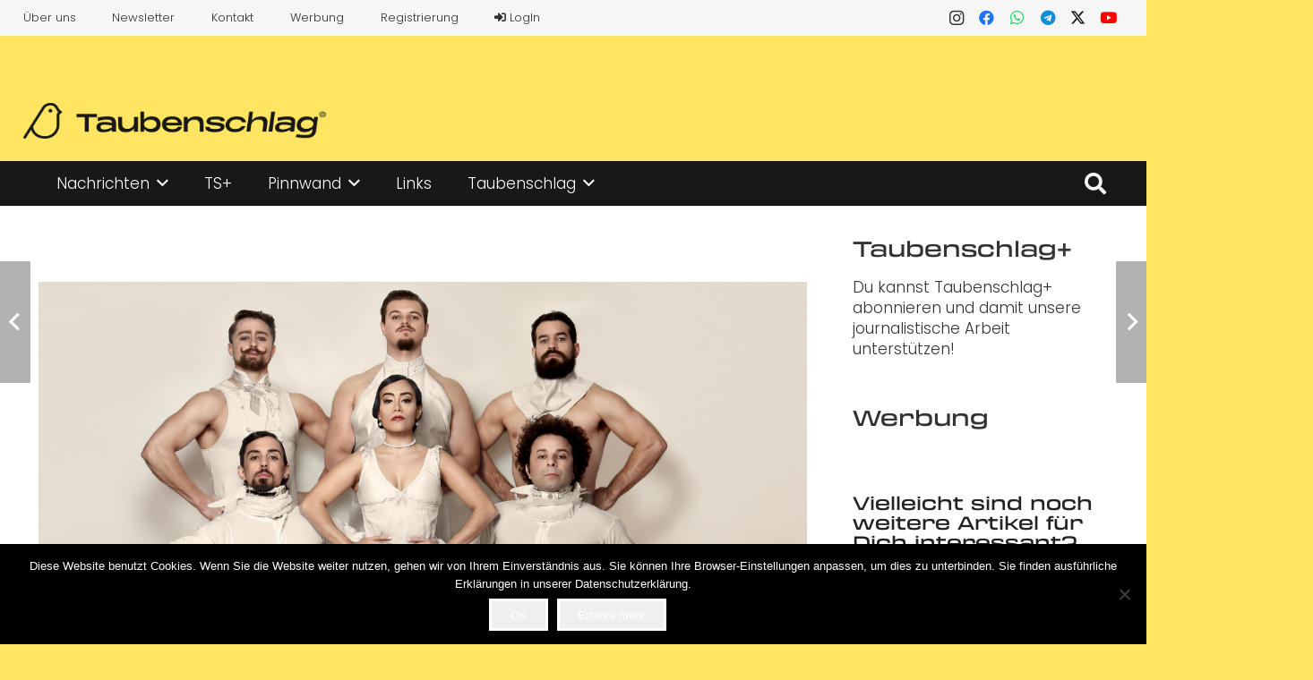

--- FILE ---
content_type: text/html; charset=UTF-8
request_url: https://www.taubenschlag.de/2022/01/the-elephant-in-the-room-in-dgs-im-chamaeleon-theater-am-20-05-2022/
body_size: 28342
content:
<!DOCTYPE HTML>
<html lang="de">
<head>
	<meta charset="UTF-8">
	<meta name='robots' content='index, follow, max-image-preview:large, max-snippet:-1, max-video-preview:-1' />

	<!-- This site is optimized with the Yoast SEO Premium plugin v24.2 (Yoast SEO v26.6) - https://yoast.com/wordpress/plugins/seo/ -->
	<title>The Elephant in the Room in DGS im Chamäleon Theater am 20.05.2022 &#8212; Taubenschlag</title>
	<meta name="description" content="Mit ihrem absolut originellen Retro-Stück entführen Cirque Le Roux in eine monochrome Welt, in der Zirkuskunst, Hollywood Film Noir und Physical Theatre" />
	<link rel="canonical" href="https://www.taubenschlag.de/2022/01/the-elephant-in-the-room-in-dgs-im-chamaeleon-theater-am-20-05-2022/" />
	<meta property="og:locale" content="de_DE" />
	<meta property="og:type" content="article" />
	<meta property="og:title" content="The Elephant in the Room in DGS im Chamäleon Theater am 20.05.2022" />
	<meta property="og:description" content="Mit ihrem absolut originellen Retro-Stück entführen Cirque Le Roux in eine monochrome Welt, in der Zirkuskunst, Hollywood Film Noir und Physical Theatre" />
	<meta property="og:url" content="https://www.taubenschlag.de/2022/01/the-elephant-in-the-room-in-dgs-im-chamaeleon-theater-am-20-05-2022/" />
	<meta property="og:site_name" content="Taubenschlag" />
	<meta property="article:publisher" content="https://www.facebook.com/taubenschlag.de/" />
	<meta property="article:published_time" content="2022-01-20T11:35:33+00:00" />
	<meta property="og:image" content="https://www.taubenschlag.de/wp-content/uploads/2022/01/Elephant-1200x1200-1.png" />
	<meta property="og:image:width" content="1200" />
	<meta property="og:image:height" content="1200" />
	<meta property="og:image:type" content="image/png" />
	<meta name="author" content="Chamäleon Berlin" />
	<meta name="twitter:card" content="summary_large_image" />
	<meta name="twitter:label1" content="Verfasst von" />
	<meta name="twitter:data1" content="Chamäleon Berlin" />
	<meta name="twitter:label2" content="Geschätzte Lesezeit" />
	<meta name="twitter:data2" content="1 Minute" />
	<script type="application/ld+json" class="yoast-schema-graph">{"@context":"https://schema.org","@graph":[{"@type":"Article","@id":"https://www.taubenschlag.de/2022/01/the-elephant-in-the-room-in-dgs-im-chamaeleon-theater-am-20-05-2022/#article","isPartOf":{"@id":"https://www.taubenschlag.de/2022/01/the-elephant-in-the-room-in-dgs-im-chamaeleon-theater-am-20-05-2022/"},"author":{"name":"Chamäleon Berlin","@id":"https://www.taubenschlag.de/#/schema/person/490a6f8366a6476365cff795e6327543"},"headline":"The Elephant in the Room in DGS im Chamäleon Theater am 20.05.2022","datePublished":"2022-01-20T11:35:33+00:00","mainEntityOfPage":{"@id":"https://www.taubenschlag.de/2022/01/the-elephant-in-the-room-in-dgs-im-chamaeleon-theater-am-20-05-2022/"},"wordCount":169,"commentCount":0,"publisher":{"@id":"https://www.taubenschlag.de/#organization"},"image":{"@id":"https://www.taubenschlag.de/2022/01/the-elephant-in-the-room-in-dgs-im-chamaeleon-theater-am-20-05-2022/#primaryimage"},"thumbnailUrl":"https://www.taubenschlag.de/wp-content/uploads/2022/01/Elephant-1200x1200-1.png","keywords":["Berlin","DGS","Gebärdensprache","Inklusion","neuer zirkus","Performance","Zirkus"],"articleSection":["Veranstaltungen"],"inLanguage":"de","potentialAction":[{"@type":"CommentAction","name":"Comment","target":["https://www.taubenschlag.de/2022/01/the-elephant-in-the-room-in-dgs-im-chamaeleon-theater-am-20-05-2022/#respond"]}],"copyrightYear":"2022","copyrightHolder":{"@id":"https://www.taubenschlag.de/#organization"}},{"@type":"WebPage","@id":"https://www.taubenschlag.de/2022/01/the-elephant-in-the-room-in-dgs-im-chamaeleon-theater-am-20-05-2022/","url":"https://www.taubenschlag.de/2022/01/the-elephant-in-the-room-in-dgs-im-chamaeleon-theater-am-20-05-2022/","name":"The Elephant in the Room in DGS im Chamäleon Theater am 20.05.2022 &#8212; Taubenschlag","isPartOf":{"@id":"https://www.taubenschlag.de/#website"},"primaryImageOfPage":{"@id":"https://www.taubenschlag.de/2022/01/the-elephant-in-the-room-in-dgs-im-chamaeleon-theater-am-20-05-2022/#primaryimage"},"image":{"@id":"https://www.taubenschlag.de/2022/01/the-elephant-in-the-room-in-dgs-im-chamaeleon-theater-am-20-05-2022/#primaryimage"},"thumbnailUrl":"https://www.taubenschlag.de/wp-content/uploads/2022/01/Elephant-1200x1200-1.png","datePublished":"2022-01-20T11:35:33+00:00","description":"Mit ihrem absolut originellen Retro-Stück entführen Cirque Le Roux in eine monochrome Welt, in der Zirkuskunst, Hollywood Film Noir und Physical Theatre","breadcrumb":{"@id":"https://www.taubenschlag.de/2022/01/the-elephant-in-the-room-in-dgs-im-chamaeleon-theater-am-20-05-2022/#breadcrumb"},"inLanguage":"de","potentialAction":[{"@type":"ReadAction","target":["https://www.taubenschlag.de/2022/01/the-elephant-in-the-room-in-dgs-im-chamaeleon-theater-am-20-05-2022/"]}]},{"@type":"ImageObject","inLanguage":"de","@id":"https://www.taubenschlag.de/2022/01/the-elephant-in-the-room-in-dgs-im-chamaeleon-theater-am-20-05-2022/#primaryimage","url":"https://www.taubenschlag.de/wp-content/uploads/2022/01/Elephant-1200x1200-1.png","contentUrl":"https://www.taubenschlag.de/wp-content/uploads/2022/01/Elephant-1200x1200-1.png","width":1200,"height":1200},{"@type":"BreadcrumbList","@id":"https://www.taubenschlag.de/2022/01/the-elephant-in-the-room-in-dgs-im-chamaeleon-theater-am-20-05-2022/#breadcrumb","itemListElement":[{"@type":"ListItem","position":1,"name":"Startseite","item":"https://www.taubenschlag.de/"},{"@type":"ListItem","position":2,"name":"The Elephant in the Room in DGS im Chamäleon Theater am 20.05.2022"}]},{"@type":"WebSite","@id":"https://www.taubenschlag.de/#website","url":"https://www.taubenschlag.de/","name":"Taubenschlag","description":"Das Portal für Gehörlose und Schwerhörige","publisher":{"@id":"https://www.taubenschlag.de/#organization"},"potentialAction":[{"@type":"SearchAction","target":{"@type":"EntryPoint","urlTemplate":"https://www.taubenschlag.de/?s={search_term_string}"},"query-input":{"@type":"PropertyValueSpecification","valueRequired":true,"valueName":"search_term_string"}}],"inLanguage":"de"},{"@type":"Organization","@id":"https://www.taubenschlag.de/#organization","name":"Taubenschlag","url":"https://www.taubenschlag.de/","logo":{"@type":"ImageObject","inLanguage":"de","@id":"https://www.taubenschlag.de/#/schema/logo/image/","url":"https://www.taubenschlag.de/wp-content/uploads/2016/11/logo@2x.png","contentUrl":"https://www.taubenschlag.de/wp-content/uploads/2016/11/logo@2x.png","width":389,"height":180,"caption":"Taubenschlag"},"image":{"@id":"https://www.taubenschlag.de/#/schema/logo/image/"},"sameAs":["https://www.facebook.com/taubenschlag.de/","http://www.instagram.com/taubenschlag.de","https://www.youtube.com/channel/UCic-4TknBBhI6P_mmLHSnBQ"]},{"@type":"Person","@id":"https://www.taubenschlag.de/#/schema/person/490a6f8366a6476365cff795e6327543","name":"Chamäleon Berlin","description":"Das Chamäleon Berlin ist Kreativstätte, Netzwerkpartner und Bühne für zeitgenössischen Zirkus. Seit unserer Gründung 2004 sind wir Schaufenster für aktuelle künstlerische Positionen der internationalen Zirkusszene und haben uns im Laufe der Jahre zu einem bedeutenden Produktionsort und Kreativpartner entwickelt. Wir sehen unsere Aufgabe darin, Zirkusschaffende in ihrer künstlerischen Arbeit zu unterstützen, die nachhaltige Entwicklung dieser Kunstform zu fördern und zeitgenössischen Zirkus einem breiten Publikum vorzustellen. Mit einer deutschlandweit einzigartigen Ausrichtung und Programmgestaltung folgt das Chamäleon einer aufrichtigen Selbstverpflichtung und trägt maßgeblich zu mehr Sichtbarkeit und Wertschätzung des zeitgenössischen Zirkus als eigenständige Kunstform bei.","sameAs":["https://chamaeleonberlin.com/de"]}]}</script>
	<!-- / Yoast SEO Premium plugin. -->


<link rel='dns-prefetch' href='//steadyhq.com' />
<link rel='dns-prefetch' href='//stats.wp.com' />
<link rel='dns-prefetch' href='//fonts.googleapis.com' />
<link rel='dns-prefetch' href='//v0.wordpress.com' />
<link rel="alternate" type="application/rss+xml" title="Taubenschlag &raquo; Feed" href="https://www.taubenschlag.de/feed/" />
<link rel="alternate" type="application/rss+xml" title="Taubenschlag &raquo; Kommentar-Feed" href="https://www.taubenschlag.de/comments/feed/" />
<link rel="alternate" type="application/rss+xml" title="Taubenschlag &raquo; The Elephant in the Room in DGS im Chamäleon Theater am 20.05.2022-Kommentar-Feed" href="https://www.taubenschlag.de/2022/01/the-elephant-in-the-room-in-dgs-im-chamaeleon-theater-am-20-05-2022/feed/" />
<link rel="alternate" title="oEmbed (JSON)" type="application/json+oembed" href="https://www.taubenschlag.de/wp-json/oembed/1.0/embed?url=https%3A%2F%2Fwww.taubenschlag.de%2F2022%2F01%2Fthe-elephant-in-the-room-in-dgs-im-chamaeleon-theater-am-20-05-2022%2F" />
<link rel="alternate" title="oEmbed (XML)" type="text/xml+oembed" href="https://www.taubenschlag.de/wp-json/oembed/1.0/embed?url=https%3A%2F%2Fwww.taubenschlag.de%2F2022%2F01%2Fthe-elephant-in-the-room-in-dgs-im-chamaeleon-theater-am-20-05-2022%2F&#038;format=xml" />
<link rel="canonical" href="https://www.taubenschlag.de/2022/01/the-elephant-in-the-room-in-dgs-im-chamaeleon-theater-am-20-05-2022" />
<meta name="viewport" content="width=device-width, initial-scale=1">
<meta name="theme-color" content="#f6f6f6">
<meta property="og:title" content="The Elephant in the Room in DGS im Chamäleon Theater am 20.05.2022 &#8212; Taubenschlag">
<meta property="og:url" content="https://www.taubenschlag.de/2022/01/the-elephant-in-the-room-in-dgs-im-chamaeleon-theater-am-20-05-2022">
<meta property="og:locale" content="de_DE">
<meta property="og:site_name" content="Taubenschlag">
<meta property="og:type" content="article">
<meta property="og:image" content="https://www.taubenschlag.de/wp-content/uploads/2022/01/Elephant-1200x1200-1.png" itemprop="image">
<style id='wp-img-auto-sizes-contain-inline-css'>
img:is([sizes=auto i],[sizes^="auto," i]){contain-intrinsic-size:3000px 1500px}
/*# sourceURL=wp-img-auto-sizes-contain-inline-css */
</style>
<link rel='stylesheet' id='dashicons-css' href='https://www.taubenschlag.de/wp-includes/css/dashicons.min.css?ver=6.9' media='all' />
<link rel='stylesheet' id='post-views-counter-frontend-css' href='https://www.taubenschlag.de/wp-content/plugins/post-views-counter/css/frontend.min.css?ver=1.6.0' media='all' />
<style id='wp-emoji-styles-inline-css'>

	img.wp-smiley, img.emoji {
		display: inline !important;
		border: none !important;
		box-shadow: none !important;
		height: 1em !important;
		width: 1em !important;
		margin: 0 0.07em !important;
		vertical-align: -0.1em !important;
		background: none !important;
		padding: 0 !important;
	}
/*# sourceURL=wp-emoji-styles-inline-css */
</style>
<link rel='stylesheet' id='contact-form-7-css' href='https://www.taubenschlag.de/wp-content/plugins/contact-form-7/includes/css/styles.css?ver=6.1.4' media='all' />
<link rel='stylesheet' id='cookie-notice-front-css' href='https://www.taubenschlag.de/wp-content/plugins/cookie-notice/css/front.min.css?ver=2.5.11' media='all' />
<link rel='stylesheet' id='wppb_pbpl_css-css' href='https://www.taubenschlag.de/wp-content/plugins/profile-builder/assets/css/placeholder-labels.css?ver=6.9' media='all' />
<link rel='stylesheet' id='us-fonts-css' href='https://fonts.googleapis.com/css?family=Poppins%3A300%2C600%2C500&#038;display=swap&#038;ver=6.9' media='all' />
<link rel='stylesheet' id='us-style-css' href='https://www.taubenschlag.de/wp-content/themes/Impreza/css/style.min.css?ver=8.39.2' media='all' />
<link rel='stylesheet' id='wppb_stylesheet-css' href='https://www.taubenschlag.de/wp-content/plugins/profile-builder/assets/css/style-front-end.css?ver=3.15.1' media='all' />
<script src="https://steadyhq.com/widget_loader/8f63be98-2a6b-43a6-a498-5849736b189d?ver=1.3.3" id="steady-wp-js"></script>
<script src="https://www.taubenschlag.de/wp-includes/js/jquery/jquery.min.js?ver=3.7.1" id="jquery-core-js"></script>
<script src="https://www.taubenschlag.de/wp-content/plugins/profile-builder/assets/js/placeholder-labels.js?ver=6.9" id="wppb_pbpl_init-js"></script>
<script></script><link rel="https://api.w.org/" href="https://www.taubenschlag.de/wp-json/" /><link rel="alternate" title="JSON" type="application/json" href="https://www.taubenschlag.de/wp-json/wp/v2/posts/32345" /><link rel="EditURI" type="application/rsd+xml" title="RSD" href="https://www.taubenschlag.de/xmlrpc.php?rsd" />
<meta name="generator" content="WordPress 6.9" />
<link rel='shortlink' href='https://wp.me/paNJ08-8pH' />

<!-- This site is using AdRotate Professional v5.18.1 to display their advertisements - https://ajdg.solutions/ -->
<!-- AdRotate CSS -->
<style type="text/css" media="screen">
	.g { margin:0px; padding:0px; overflow:hidden; line-height:1; zoom:1; }
	.g img { height:auto; }
	.g-col { position:relative; float:left; }
	.g-col:first-child { margin-left: 0; }
	.g-col:last-child { margin-right: 0; }
	.woocommerce-page .g, .bbpress-wrapper .g { margin: 20px auto; clear:both; }
	.g-1 {  width:100%; max-width:1400px;  height:100%; max-height:174px; margin: 0 auto; }
	.g-2 { margin:0px 0px 0px 0px; width:100%; max-width:1068px; height:100%; max-height:130px; }
	.g-3 { min-width:0px; max-width:325px; margin: 0 auto; }
	.b-3 { margin:0px 0px 10px 0px; }
	.g-4 { margin:0px 0px 0px 0px; width:100%; max-width:696px; height:100%; max-height:125px; }
	@media only screen and (max-width: 480px) {
		.g-col, .g-dyn, .g-single { width:100%; margin-left:0; margin-right:0; }
		.woocommerce-page .g, .bbpress-wrapper .g { margin: 10px auto; }
	}
</style>
<!-- /AdRotate CSS -->

	<style>img#wpstats{display:none}</style>
				<script id="us_add_no_touch">
			if ( ! /Android|webOS|iPhone|iPad|iPod|BlackBerry|IEMobile|Opera Mini/i.test( navigator.userAgent ) ) {
				document.documentElement.classList.add( "no-touch" );
			}
		</script>
				<script id="us_color_scheme_switch_class">
			if ( document.cookie.includes( "us_color_scheme_switch_is_on=true" ) ) {
				document.documentElement.classList.add( "us-color-scheme-on" );
			}
		</script>
		<meta name="generator" content="Powered by WPBakery Page Builder - drag and drop page builder for WordPress."/>
<link rel="icon" href="https://www.taubenschlag.de/wp-content/uploads/2023/08/taubenschlag_favicon-1.png" sizes="32x32" />
<link rel="icon" href="https://www.taubenschlag.de/wp-content/uploads/2023/08/taubenschlag_favicon-1.png" sizes="192x192" />
<link rel="apple-touch-icon" href="https://www.taubenschlag.de/wp-content/uploads/2023/08/taubenschlag_favicon-1.png" />
<meta name="msapplication-TileImage" content="https://www.taubenschlag.de/wp-content/uploads/2023/08/taubenschlag_favicon-1.png" />
<noscript><style> .wpb_animate_when_almost_visible { opacity: 1; }</style></noscript>		<style id="us-icon-fonts">@font-face{font-display:block;font-style:normal;font-family:"fontawesome";font-weight:900;src:url("https://www.taubenschlag.de/wp-content/themes/Impreza/fonts/fa-solid-900.woff2?ver=8.39.2") format("woff2")}.fas{font-family:"fontawesome";font-weight:900}@font-face{font-display:block;font-style:normal;font-family:"fontawesome";font-weight:400;src:url("https://www.taubenschlag.de/wp-content/themes/Impreza/fonts/fa-regular-400.woff2?ver=8.39.2") format("woff2")}.far{font-family:"fontawesome";font-weight:400}@font-face{font-display:block;font-style:normal;font-family:"fontawesome";font-weight:300;src:url("https://www.taubenschlag.de/wp-content/themes/Impreza/fonts/fa-light-300.woff2?ver=8.39.2") format("woff2")}.fal{font-family:"fontawesome";font-weight:300}@font-face{font-display:block;font-style:normal;font-family:"Font Awesome 5 Duotone";font-weight:900;src:url("https://www.taubenschlag.de/wp-content/themes/Impreza/fonts/fa-duotone-900.woff2?ver=8.39.2") format("woff2")}.fad{font-family:"Font Awesome 5 Duotone";font-weight:900}.fad{position:relative}.fad:before{position:absolute}.fad:after{opacity:0.4}@font-face{font-display:block;font-style:normal;font-family:"Font Awesome 5 Brands";font-weight:400;src:url("https://www.taubenschlag.de/wp-content/themes/Impreza/fonts/fa-brands-400.woff2?ver=8.39.2") format("woff2")}.fab{font-family:"Font Awesome 5 Brands";font-weight:400}@font-face{font-display:block;font-style:normal;font-family:"Material Icons";font-weight:400;src:url("https://www.taubenschlag.de/wp-content/themes/Impreza/fonts/material-icons.woff2?ver=8.39.2") format("woff2")}.material-icons{font-family:"Material Icons";font-weight:400}</style>
				<style id="us-theme-options-css">:root{--color-header-middle-bg:#FFE561;--color-header-middle-bg-grad:#FFE561;--color-header-middle-text:#333333;--color-header-middle-text-hover:#181818;--color-header-transparent-bg:transparent;--color-header-transparent-bg-grad:transparent;--color-header-transparent-text:#333333;--color-header-transparent-text-hover:#181818;--color-chrome-toolbar:#f6f6f6;--color-header-top-bg:#f6f6f6;--color-header-top-bg-grad:#f6f6f6;--color-header-top-text:#333333;--color-header-top-text-hover:#FFE561;--color-header-top-transparent-bg:rgba(0,0,0,0.2);--color-header-top-transparent-bg-grad:rgba(0,0,0,0.2);--color-header-top-transparent-text:rgba(255,255,255,0.66);--color-header-top-transparent-text-hover:#fff;--color-content-bg:#ffffff;--color-content-bg-grad:#ffffff;--color-content-bg-alt:#f6f6f6;--color-content-bg-alt-grad:#f6f6f6;--color-content-border:#dedede;--color-content-heading:#222222;--color-content-heading-grad:#222222;--color-content-text:#333333;--color-content-link:#333333;--color-content-link-hover:#333333;--color-content-primary:#FFE561;--color-content-primary-grad:#FFE561;--color-content-secondary:#333333;--color-content-secondary-grad:#333333;--color-content-faded:#666666;--color-content-overlay:rgba(0,0,0,0.75);--color-content-overlay-grad:rgba(0,0,0,0.75);--color-alt-content-bg:#ffffff;--color-alt-content-bg-grad:#ffffff;--color-alt-content-bg-alt:#f6f6f6;--color-alt-content-bg-alt-grad:#f6f6f6;--color-alt-content-border:#dedede;--color-alt-content-heading:#222222;--color-alt-content-heading-grad:#222222;--color-alt-content-text:#333333;--color-alt-content-link:#333333;--color-alt-content-link-hover:#333333;--color-alt-content-primary:#FFE561;--color-alt-content-primary-grad:#FFE561;--color-alt-content-secondary:#333333;--color-alt-content-secondary-grad:#333333;--color-alt-content-faded:#666666;--color-alt-content-overlay:rgba(0,0,0,0.75);--color-alt-content-overlay-grad:rgba(0,0,0,0.75);--color-footer-bg:#181818;--color-footer-bg-grad:#181818;--color-footer-bg-alt:#333333;--color-footer-bg-alt-grad:#333333;--color-footer-border:#545454;--color-footer-heading:#ffffff;--color-footer-heading-grad:#ffffff;--color-footer-text:#f5f5f5;--color-footer-link:#FFE561;--color-footer-link-hover:#f5f5f5;--color-subfooter-bg:#545454;--color-subfooter-bg-grad:#545454;--color-subfooter-bg-alt:#333333;--color-subfooter-bg-alt-grad:#333333;--color-subfooter-border:#181818;--color-subfooter-heading:#ffffff;--color-subfooter-heading-grad:#ffffff;--color-subfooter-text:#f5f5f5;--color-subfooter-link:#FFE561;--color-subfooter-link-hover:#f5f5f5;--color-content-primary-faded:rgba(255,229,97,0.15);--box-shadow:0 5px 15px rgba(0,0,0,.15);--box-shadow-up:0 -5px 15px rgba(0,0,0,.15);--site-canvas-width:1366px;--site-content-width:1240px;--text-block-margin-bottom:0rem;--focus-outline-width:2px}:root{--font-family:Poppins,sans-serif;--font-size:17px;--line-height:23px;--font-weight:300;--bold-font-weight:600;--text-transform:none;--font-style:normal;--letter-spacing:0em;--h1-font-family:inherit;--h1-font-size:3.4rem;--h1-line-height:1.1;--h1-font-weight:500;--h1-bold-font-weight:500;--h1-text-transform:none;--h1-font-style:normal;--h1-letter-spacing:0em;--h1-margin-bottom:1.2rem;--h2-font-family:var(--h1-font-family);--h2-font-size:1.4rem;--h2-line-height:1.1;--h2-font-weight:var(--h1-font-weight);--h2-bold-font-weight:var(--h1-bold-font-weight);--h2-text-transform:var(--h1-text-transform);--h2-font-style:var(--h1-font-style);--h2-letter-spacing:0em;--h2-margin-bottom:1.2rem;--h3-font-family:var(--h1-font-family);--h3-font-size:1.2rem;--h3-line-height:1.1;--h3-font-weight:var(--h1-font-weight);--h3-bold-font-weight:var(--h1-bold-font-weight);--h3-text-transform:var(--h1-text-transform);--h3-font-style:var(--h1-font-style);--h3-letter-spacing:0em;--h3-margin-bottom:1.2rem;--h4-font-family:var(--h1-font-family);--h4-font-size:1.1rem;--h4-line-height:1.1;--h4-font-weight:var(--h1-font-weight);--h4-bold-font-weight:var(--h1-bold-font-weight);--h4-text-transform:var(--h1-text-transform);--h4-font-style:var(--h1-font-style);--h4-letter-spacing:0em;--h4-margin-bottom:1.2rem;--h5-font-family:var(--h1-font-family);--h5-font-size:1.0rem;--h5-line-height:1.1;--h5-font-weight:var(--h1-font-weight);--h5-bold-font-weight:var(--h1-bold-font-weight);--h5-text-transform:var(--h1-text-transform);--h5-font-style:var(--h1-font-style);--h5-letter-spacing:0em;--h5-margin-bottom:1.2rem;--h6-font-family:var(--h1-font-family);--h6-font-size:0.8rem;--h6-line-height:1.1;--h6-font-weight:var(--h1-font-weight);--h6-bold-font-weight:var(--h1-bold-font-weight);--h6-text-transform:var(--h1-text-transform);--h6-font-style:var(--h1-font-style);--h6-letter-spacing:0em;--h6-margin-bottom:1.2rem}@media (max-width:600px){:root{--font-size:16px;--line-height:24px;--h1-font-size:1.8rem;--h2-font-size:1.1rem;--h3-font-size:1.0rem}}h1{font-family:var(--h1-font-family,inherit);font-weight:var(--h1-font-weight,inherit);font-size:var(--h1-font-size,inherit);font-style:var(--h1-font-style,inherit);line-height:var(--h1-line-height,1.4);letter-spacing:var(--h1-letter-spacing,inherit);text-transform:var(--h1-text-transform,inherit);margin-bottom:var(--h1-margin-bottom,1.5rem)}h1>strong{font-weight:var(--h1-bold-font-weight,bold)}h2{font-family:var(--h2-font-family,inherit);font-weight:var(--h2-font-weight,inherit);font-size:var(--h2-font-size,inherit);font-style:var(--h2-font-style,inherit);line-height:var(--h2-line-height,1.4);letter-spacing:var(--h2-letter-spacing,inherit);text-transform:var(--h2-text-transform,inherit);margin-bottom:var(--h2-margin-bottom,1.5rem)}h2>strong{font-weight:var(--h2-bold-font-weight,bold)}h3{font-family:var(--h3-font-family,inherit);font-weight:var(--h3-font-weight,inherit);font-size:var(--h3-font-size,inherit);font-style:var(--h3-font-style,inherit);line-height:var(--h3-line-height,1.4);letter-spacing:var(--h3-letter-spacing,inherit);text-transform:var(--h3-text-transform,inherit);margin-bottom:var(--h3-margin-bottom,1.5rem)}h3>strong{font-weight:var(--h3-bold-font-weight,bold)}h4{font-family:var(--h4-font-family,inherit);font-weight:var(--h4-font-weight,inherit);font-size:var(--h4-font-size,inherit);font-style:var(--h4-font-style,inherit);line-height:var(--h4-line-height,1.4);letter-spacing:var(--h4-letter-spacing,inherit);text-transform:var(--h4-text-transform,inherit);margin-bottom:var(--h4-margin-bottom,1.5rem)}h4>strong{font-weight:var(--h4-bold-font-weight,bold)}h5{font-family:var(--h5-font-family,inherit);font-weight:var(--h5-font-weight,inherit);font-size:var(--h5-font-size,inherit);font-style:var(--h5-font-style,inherit);line-height:var(--h5-line-height,1.4);letter-spacing:var(--h5-letter-spacing,inherit);text-transform:var(--h5-text-transform,inherit);margin-bottom:var(--h5-margin-bottom,1.5rem)}h5>strong{font-weight:var(--h5-bold-font-weight,bold)}h6{font-family:var(--h6-font-family,inherit);font-weight:var(--h6-font-weight,inherit);font-size:var(--h6-font-size,inherit);font-style:var(--h6-font-style,inherit);line-height:var(--h6-line-height,1.4);letter-spacing:var(--h6-letter-spacing,inherit);text-transform:var(--h6-text-transform,inherit);margin-bottom:var(--h6-margin-bottom,1.5rem)}h6>strong{font-weight:var(--h6-bold-font-weight,bold)}body{background:#FFE561}@media (max-width:1325px){.l-main .aligncenter{max-width:calc(100vw - 5rem)}}@media (min-width:1381px){body.usb_preview .hide_on_default{opacity:0.25!important}.vc_hidden-lg,body:not(.usb_preview) .hide_on_default{display:none!important}.default_align_left{text-align:left;justify-content:flex-start}.default_align_right{text-align:right;justify-content:flex-end}.default_align_center{text-align:center;justify-content:center}.w-hwrapper.default_align_center>*{margin-left:calc( var(--hwrapper-gap,1.2rem) / 2 );margin-right:calc( var(--hwrapper-gap,1.2rem) / 2 )}.default_align_justify{justify-content:space-between}.w-hwrapper>.default_align_justify,.default_align_justify>.w-btn{width:100%}*:not(.w-hwrapper)>.w-btn-wrapper:not([class*="default_align_none"]):not(.align_none){display:block;margin-inline-end:0}}@media (min-width:1025px) and (max-width:1380px){body.usb_preview .hide_on_laptops{opacity:0.25!important}.vc_hidden-md,body:not(.usb_preview) .hide_on_laptops{display:none!important}.laptops_align_left{text-align:left;justify-content:flex-start}.laptops_align_right{text-align:right;justify-content:flex-end}.laptops_align_center{text-align:center;justify-content:center}.w-hwrapper.laptops_align_center>*{margin-left:calc( var(--hwrapper-gap,1.2rem) / 2 );margin-right:calc( var(--hwrapper-gap,1.2rem) / 2 )}.laptops_align_justify{justify-content:space-between}.w-hwrapper>.laptops_align_justify,.laptops_align_justify>.w-btn{width:100%}*:not(.w-hwrapper)>.w-btn-wrapper:not([class*="laptops_align_none"]):not(.align_none){display:block;margin-inline-end:0}.g-cols.via_grid[style*="--laptops-columns-gap"]{gap:var(--laptops-columns-gap,3rem)}}@media (min-width:601px) and (max-width:1024px){body.usb_preview .hide_on_tablets{opacity:0.25!important}.vc_hidden-sm,body:not(.usb_preview) .hide_on_tablets{display:none!important}.tablets_align_left{text-align:left;justify-content:flex-start}.tablets_align_right{text-align:right;justify-content:flex-end}.tablets_align_center{text-align:center;justify-content:center}.w-hwrapper.tablets_align_center>*{margin-left:calc( var(--hwrapper-gap,1.2rem) / 2 );margin-right:calc( var(--hwrapper-gap,1.2rem) / 2 )}.tablets_align_justify{justify-content:space-between}.w-hwrapper>.tablets_align_justify,.tablets_align_justify>.w-btn{width:100%}*:not(.w-hwrapper)>.w-btn-wrapper:not([class*="tablets_align_none"]):not(.align_none){display:block;margin-inline-end:0}.g-cols.via_grid[style*="--tablets-columns-gap"]{gap:var(--tablets-columns-gap,3rem)}}@media (max-width:600px){body.usb_preview .hide_on_mobiles{opacity:0.25!important}.vc_hidden-xs,body:not(.usb_preview) .hide_on_mobiles{display:none!important}.mobiles_align_left{text-align:left;justify-content:flex-start}.mobiles_align_right{text-align:right;justify-content:flex-end}.mobiles_align_center{text-align:center;justify-content:center}.w-hwrapper.mobiles_align_center>*{margin-left:calc( var(--hwrapper-gap,1.2rem) / 2 );margin-right:calc( var(--hwrapper-gap,1.2rem) / 2 )}.mobiles_align_justify{justify-content:space-between}.w-hwrapper>.mobiles_align_justify,.mobiles_align_justify>.w-btn{width:100%}.w-hwrapper.stack_on_mobiles{display:block}.w-hwrapper.stack_on_mobiles>:not(script){display:block;margin:0 0 var(--hwrapper-gap,1.2rem)}.w-hwrapper.stack_on_mobiles>:last-child{margin-bottom:0}*:not(.w-hwrapper)>.w-btn-wrapper:not([class*="mobiles_align_none"]):not(.align_none){display:block;margin-inline-end:0}.g-cols.via_grid[style*="--mobiles-columns-gap"]{gap:var(--mobiles-columns-gap,1.5rem)}}@media (max-width:1380px){.g-cols.laptops-cols_1{grid-template-columns:100%}.g-cols.laptops-cols_1.reversed>div:last-of-type{order:-1}.g-cols.laptops-cols_2{grid-template-columns:repeat(2,1fr)}.g-cols.laptops-cols_3{grid-template-columns:repeat(3,1fr)}.g-cols.laptops-cols_4{grid-template-columns:repeat(4,1fr)}.g-cols.laptops-cols_5{grid-template-columns:repeat(5,1fr)}.g-cols.laptops-cols_6{grid-template-columns:repeat(6,1fr)}.g-cols.laptops-cols_1-2{grid-template-columns:1fr 2fr}.g-cols.laptops-cols_2-1{grid-template-columns:2fr 1fr}.g-cols.laptops-cols_2-3{grid-template-columns:2fr 3fr}.g-cols.laptops-cols_3-2{grid-template-columns:3fr 2fr}.g-cols.laptops-cols_1-3{grid-template-columns:1fr 3fr}.g-cols.laptops-cols_3-1{grid-template-columns:3fr 1fr}.g-cols.laptops-cols_1-4{grid-template-columns:1fr 4fr}.g-cols.laptops-cols_4-1{grid-template-columns:4fr 1fr}.g-cols.laptops-cols_1-5{grid-template-columns:1fr 5fr}.g-cols.laptops-cols_5-1{grid-template-columns:5fr 1fr}.g-cols.laptops-cols_1-2-1{grid-template-columns:1fr 2fr 1fr}.g-cols.laptops-cols_1-3-1{grid-template-columns:1fr 3fr 1fr}.g-cols.laptops-cols_1-4-1{grid-template-columns:1fr 4fr 1fr}}@media (max-width:1024px){.g-cols.tablets-cols_1{grid-template-columns:100%}.g-cols.tablets-cols_1.reversed>div:last-of-type{order:-1}.g-cols.tablets-cols_2{grid-template-columns:repeat(2,1fr)}.g-cols.tablets-cols_3{grid-template-columns:repeat(3,1fr)}.g-cols.tablets-cols_4{grid-template-columns:repeat(4,1fr)}.g-cols.tablets-cols_5{grid-template-columns:repeat(5,1fr)}.g-cols.tablets-cols_6{grid-template-columns:repeat(6,1fr)}.g-cols.tablets-cols_1-2{grid-template-columns:1fr 2fr}.g-cols.tablets-cols_2-1{grid-template-columns:2fr 1fr}.g-cols.tablets-cols_2-3{grid-template-columns:2fr 3fr}.g-cols.tablets-cols_3-2{grid-template-columns:3fr 2fr}.g-cols.tablets-cols_1-3{grid-template-columns:1fr 3fr}.g-cols.tablets-cols_3-1{grid-template-columns:3fr 1fr}.g-cols.tablets-cols_1-4{grid-template-columns:1fr 4fr}.g-cols.tablets-cols_4-1{grid-template-columns:4fr 1fr}.g-cols.tablets-cols_1-5{grid-template-columns:1fr 5fr}.g-cols.tablets-cols_5-1{grid-template-columns:5fr 1fr}.g-cols.tablets-cols_1-2-1{grid-template-columns:1fr 2fr 1fr}.g-cols.tablets-cols_1-3-1{grid-template-columns:1fr 3fr 1fr}.g-cols.tablets-cols_1-4-1{grid-template-columns:1fr 4fr 1fr}}@media (max-width:600px){.g-cols.mobiles-cols_1{grid-template-columns:100%}.g-cols.mobiles-cols_1.reversed>div:last-of-type{order:-1}.g-cols.mobiles-cols_2{grid-template-columns:repeat(2,1fr)}.g-cols.mobiles-cols_3{grid-template-columns:repeat(3,1fr)}.g-cols.mobiles-cols_4{grid-template-columns:repeat(4,1fr)}.g-cols.mobiles-cols_5{grid-template-columns:repeat(5,1fr)}.g-cols.mobiles-cols_6{grid-template-columns:repeat(6,1fr)}.g-cols.mobiles-cols_1-2{grid-template-columns:1fr 2fr}.g-cols.mobiles-cols_2-1{grid-template-columns:2fr 1fr}.g-cols.mobiles-cols_2-3{grid-template-columns:2fr 3fr}.g-cols.mobiles-cols_3-2{grid-template-columns:3fr 2fr}.g-cols.mobiles-cols_1-3{grid-template-columns:1fr 3fr}.g-cols.mobiles-cols_3-1{grid-template-columns:3fr 1fr}.g-cols.mobiles-cols_1-4{grid-template-columns:1fr 4fr}.g-cols.mobiles-cols_4-1{grid-template-columns:4fr 1fr}.g-cols.mobiles-cols_1-5{grid-template-columns:1fr 5fr}.g-cols.mobiles-cols_5-1{grid-template-columns:5fr 1fr}.g-cols.mobiles-cols_1-2-1{grid-template-columns:1fr 2fr 1fr}.g-cols.mobiles-cols_1-3-1{grid-template-columns:1fr 3fr 1fr}.g-cols.mobiles-cols_1-4-1{grid-template-columns:1fr 4fr 1fr}.g-cols:not([style*="--columns-gap"]){gap:1.5rem}}@media (max-width:767px){.l-canvas{overflow:hidden}.g-cols.stacking_default.reversed>div:last-of-type{order:-1}.g-cols.stacking_default.via_flex>div:not([class*="vc_col-xs"]){width:100%;margin:0 0 1.5rem}.g-cols.stacking_default.via_grid.mobiles-cols_1{grid-template-columns:100%}.g-cols.stacking_default.via_flex.type_boxes>div,.g-cols.stacking_default.via_flex.reversed>div:first-child,.g-cols.stacking_default.via_flex:not(.reversed)>div:last-child,.g-cols.stacking_default.via_flex>div.has_bg_color{margin-bottom:0}.g-cols.stacking_default.via_flex.type_default>.wpb_column.stretched{margin-left:-1rem;margin-right:-1rem}.g-cols.stacking_default.via_grid.mobiles-cols_1>.wpb_column.stretched,.g-cols.stacking_default.via_flex.type_boxes>.wpb_column.stretched{margin-left:-2.5rem;margin-right:-2.5rem;width:auto}.vc_column-inner.type_sticky>.wpb_wrapper,.vc_column_container.type_sticky>.vc_column-inner{top:0!important}}@media (min-width:768px){body:not(.rtl) .l-section.for_sidebar.at_left>div>.l-sidebar,.rtl .l-section.for_sidebar.at_right>div>.l-sidebar{order:-1}.vc_column_container.type_sticky>.vc_column-inner,.vc_column-inner.type_sticky>.wpb_wrapper{position:-webkit-sticky;position:sticky}.l-section.type_sticky{position:-webkit-sticky;position:sticky;top:0;z-index:11;transition:top 0.3s cubic-bezier(.78,.13,.15,.86) 0.1s}.header_hor .l-header.post_fixed.sticky_auto_hide{z-index:12}.admin-bar .l-section.type_sticky{top:32px}.l-section.type_sticky>.l-section-h{transition:padding-top 0.3s}.header_hor .l-header.pos_fixed:not(.down)~.l-main .l-section.type_sticky:not(:first-of-type){top:var(--header-sticky-height)}.admin-bar.header_hor .l-header.pos_fixed:not(.down)~.l-main .l-section.type_sticky:not(:first-of-type){top:calc( var(--header-sticky-height) + 32px )}.header_hor .l-header.pos_fixed.sticky:not(.down)~.l-main .l-section.type_sticky:first-of-type>.l-section-h{padding-top:var(--header-sticky-height)}.header_hor.headerinpos_bottom .l-header.pos_fixed.sticky:not(.down)~.l-main .l-section.type_sticky:first-of-type>.l-section-h{padding-bottom:var(--header-sticky-height)!important}}@media screen and (min-width:1325px){.g-cols.via_flex.type_default>.wpb_column.stretched:first-of-type{margin-inline-start:min( calc( var(--site-content-width) / 2 + 0px / 2 + 1.5rem - 50vw),-1rem )}.g-cols.via_flex.type_default>.wpb_column.stretched:last-of-type{margin-inline-end:min( calc( var(--site-content-width) / 2 + 0px / 2 + 1.5rem - 50vw),-1rem )}.l-main .alignfull, .w-separator.width_screen,.g-cols.via_grid>.wpb_column.stretched:first-of-type,.g-cols.via_flex.type_boxes>.wpb_column.stretched:first-of-type{margin-inline-start:min( calc( var(--site-content-width) / 2 + 0px / 2 - 50vw ),-2.5rem )}.l-main .alignfull, .w-separator.width_screen,.g-cols.via_grid>.wpb_column.stretched:last-of-type,.g-cols.via_flex.type_boxes>.wpb_column.stretched:last-of-type{margin-inline-end:min( calc( var(--site-content-width) / 2 + 0px / 2 - 50vw ),-2.5rem )}}@media (max-width:600px){.w-form-row.for_submit[style*=btn-size-mobiles] .w-btn{font-size:var(--btn-size-mobiles)!important}}:focus-visible,input[type=checkbox]:focus-visible + i,input[type=checkbox]:focus-visible~.w-color-switch-box,.w-nav-arrow:focus-visible::before,.woocommerce-mini-cart-item:has(:focus-visible),.w-filter-item-value.w-btn:has(:focus-visible){outline-width:var(--focus-outline-width,2px );outline-style:solid;outline-offset:2px;outline-color:var(--color-content-primary)}.w-toplink,.w-header-show{background:rgba(0,0,0,0.3)}.no-touch .w-toplink.active:hover,.no-touch .w-header-show:hover{background:var(--color-content-primary-grad)}button[type=submit]:not(.w-btn),input[type=submit]:not(.w-btn),.us-nav-style_1>*,.navstyle_1>.owl-nav button,.us-btn-style_1{font-family:null;font-style:normal;text-transform:none;font-size:16px;line-height:1.20!important;font-weight:500;letter-spacing:0.05em;padding:0.8em 1.5em;transition-duration:.3s;border-radius:0em;transition-timing-function:ease;--btn-height:calc(1.20em + 2 * 0.8em);background:var(--color-subfooter-bg-alt);border-color:transparent;border-image:none;color:#ffffff!important}button[type=submit]:not(.w-btn):before,input[type=submit]:not(.w-btn),.us-nav-style_1>*:before,.navstyle_1>.owl-nav button:before,.us-btn-style_1:before{border-width:0px}.no-touch button[type=submit]:not(.w-btn):hover,.no-touch input[type=submit]:not(.w-btn):hover,.w-filter-item-value.us-btn-style_1:has(input:checked),.us-nav-style_1>span.current,.no-touch .us-nav-style_1>a:hover,.no-touch .navstyle_1>.owl-nav button:hover,.no-touch .us-btn-style_1:hover{background:var(--color-subfooter-link);border-color:transparent;border-image:none;color:var(--color-subfooter-bg-alt)!important}.us-nav-style_7>*,.navstyle_7>.owl-nav button,.us-btn-style_7{font-family:var(--font-family);font-style:normal;text-transform:none;font-size:16px;line-height:1.20!important;font-weight:500;letter-spacing:0.05em;padding:0.8em 1.5em;transition-duration:.3s;border-radius:0em;transition-timing-function:ease;--btn-height:calc(1.20em + 2 * 0.8em);background:var(--color-subfooter-bg-alt);border-color:transparent;border-image:none;color:#ffffff!important}.us-nav-style_7>*:before,.navstyle_7>.owl-nav button:before,.us-btn-style_7:before{border-width:0px}.w-filter-item-value.us-btn-style_7:has(input:checked),.us-nav-style_7>span.current,.no-touch .us-nav-style_7>a:hover,.no-touch .navstyle_7>.owl-nav button:hover,.no-touch .us-btn-style_7:hover{background:var(--color-header-top-bg);border-color:transparent;border-image:none;color:var(--color-subfooter-bg-alt)!important}.us-nav-style_4>*,.navstyle_4>.owl-nav button,.us-btn-style_4{font-style:normal;text-transform:none;font-size:1rem;line-height:1.2!important;font-weight:400;letter-spacing:0em;padding:0em 0em;transition-duration:.3s;border-radius:0em;transition-timing-function:ease;--btn-height:calc(1.2em + 2 * 0em);background:transparent;border-color:transparent;border-image:none;color:var(--color-content-link)!important}.us-nav-style_4>*:before,.navstyle_4>.owl-nav button:before,.us-btn-style_4:before{border-width:0px}.w-filter-item-value.us-btn-style_4:has(input:checked),.us-nav-style_4>span.current,.no-touch .us-nav-style_4>a:hover,.no-touch .navstyle_4>.owl-nav button:hover,.no-touch .us-btn-style_4:hover{background:transparent;border-color:transparent;border-image:none;color:var(--color-content-link-hover)!important}.us-nav-style_5>*,.navstyle_5>.owl-nav button,.us-btn-style_5{font-family:var(--font-family);font-style:normal;text-transform:none;font-size:16px;line-height:1.2!important;font-weight:500;letter-spacing:0em;padding:1.2em 1.2em;transition-duration:.3s;border-radius:0em;transition-timing-function:ease;--btn-height:calc(1.2em + 2 * 1.2em);background:var(--color-content-bg-alt);border-color:transparent;border-image:none;color:var(--color-content-text)!important}.us-nav-style_5>*:before,.navstyle_5>.owl-nav button:before,.us-btn-style_5:before{border-width:2px}.w-filter-item-value.us-btn-style_5:has(input:checked),.us-nav-style_5>span.current,.no-touch .us-nav-style_5>a:hover,.no-touch .navstyle_5>.owl-nav button:hover,.no-touch .us-btn-style_5:hover{background:var(--color-content-border);border-color:transparent;border-image:none;color:var(--color-content-text)!important}.us-nav-style_6>*,.navstyle_6>.owl-nav button,.us-btn-style_6{font-family:var(--font-family);font-style:normal;text-transform:uppercase;font-size:0.6rem;line-height:1!important;font-weight:500;letter-spacing:0.08em;padding:0.9em 1.4em;transition-duration:.3s;border-radius:0.4em;transition-timing-function:ease;--btn-height:calc(1em + 2 * 0.9em);background:var(--color-alt-content-heading);border-color:transparent;border-image:none;color:var(--color-footer-text)!important}.us-nav-style_6>*:before,.navstyle_6>.owl-nav button:before,.us-btn-style_6:before{border-width:2px}.w-filter-item-value.us-btn-style_6:has(input:checked),.us-nav-style_6>span.current,.no-touch .us-nav-style_6>a:hover,.no-touch .navstyle_6>.owl-nav button:hover,.no-touch .us-btn-style_6:hover{background:var(--color-content-primary);border-color:transparent;border-image:none;color:var(--color-header-middle-text)!important}:root{--inputs-font-family:inherit;--inputs-font-size:1rem;--inputs-font-weight:400;--inputs-letter-spacing:0em;--inputs-text-transform:none;--inputs-height:2.8rem;--inputs-padding:0.8rem;--inputs-checkbox-size:1.5em;--inputs-border-width:0px;--inputs-border-radius:0rem;--inputs-background:var(--color-content-bg-alt);--inputs-border-color:var(--color-content-border);--inputs-text-color:var(--color-content-text);--inputs-box-shadow:0px 1px 0px 0px rgba(0,0,0,0.08) inset;--inputs-focus-background:var(--color-content-bg-alt);--inputs-focus-border-color:var(--color-content-border);--inputs-focus-text-color:var(--color-content-text);--inputs-focus-box-shadow:0px 0px 0px 2px var(--color-content-link)}.color_alternate input:not([type=submit]),.color_alternate textarea,.color_alternate select,.color_alternate .move_label .w-form-row-label{background:var(--color-alt-content-bg-alt-grad)}.color_footer-top input:not([type=submit]),.color_footer-top textarea,.color_footer-top select,.color_footer-top .w-form-row.move_label .w-form-row-label{background:var(--color-subfooter-bg-alt-grad)}.color_footer-bottom input:not([type=submit]),.color_footer-bottom textarea,.color_footer-bottom select,.color_footer-bottom .w-form-row.move_label .w-form-row-label{background:var(--color-footer-bg-alt-grad)}.color_alternate input:not([type=submit]),.color_alternate textarea,.color_alternate select{border-color:var(--color-alt-content-border)}.color_footer-top input:not([type=submit]),.color_footer-top textarea,.color_footer-top select{border-color:var(--color-subfooter-border)}.color_footer-bottom input:not([type=submit]),.color_footer-bottom textarea,.color_footer-bottom select{border-color:var(--color-footer-border)}.color_alternate input:not([type=submit]),.color_alternate textarea,.color_alternate select,.color_alternate .w-form-row-field>i,.color_alternate .w-form-row-field:after,.color_alternate .widget_search form:after,.color_footer-top input:not([type=submit]),.color_footer-top textarea,.color_footer-top select,.color_footer-top .w-form-row-field>i,.color_footer-top .w-form-row-field:after,.color_footer-top .widget_search form:after,.color_footer-bottom input:not([type=submit]),.color_footer-bottom textarea,.color_footer-bottom select,.color_footer-bottom .w-form-row-field>i,.color_footer-bottom .w-form-row-field:after,.color_footer-bottom .widget_search form:after{color:inherit}.leaflet-default-icon-path{background-image:url(https://www.taubenschlag.de/wp-content/themes/Impreza/common/css/vendor/images/marker-icon.png)}.header_hor .w-nav.type_desktop .menu-item-42 .w-nav-list.level_2{left:0;right:0;transform-origin:50% 0;--dropdown-padding:10px;padding:var(--dropdown-padding,0px)}.header_hor .w-nav.type_desktop .menu-item-42{position:static}.header_hor .w-nav.type_desktop .menu-item-6170 .w-nav-list.level_2{--dropdown-padding:10px;padding:var(--dropdown-padding,0px)}.header_hor .w-nav.type_desktop .menu-item-6169 .w-nav-list.level_2{--dropdown-padding:10px;padding:var(--dropdown-padding,0px)}</style>
				<style id="us-current-header-css"> .l-subheader.at_top,.l-subheader.at_top .w-dropdown-list,.l-subheader.at_top .type_mobile .w-nav-list.level_1{background:var(--color-header-top-bg);color:var(--color-header-middle-text)}.no-touch .l-subheader.at_top a:hover,.no-touch .l-header.bg_transparent .l-subheader.at_top .w-dropdown.opened a:hover{color:var(--color-header-middle-text)}.l-header.bg_transparent:not(.sticky) .l-subheader.at_top{background:var(--color-header-top-transparent-bg);color:var(--color-header-top-transparent-text)}.no-touch .l-header.bg_transparent:not(.sticky) .at_top .w-cart-link:hover,.no-touch .l-header.bg_transparent:not(.sticky) .at_top .w-text a:hover,.no-touch .l-header.bg_transparent:not(.sticky) .at_top .w-html a:hover,.no-touch .l-header.bg_transparent:not(.sticky) .at_top .w-nav>a:hover,.no-touch .l-header.bg_transparent:not(.sticky) .at_top .w-menu a:hover,.no-touch .l-header.bg_transparent:not(.sticky) .at_top .w-search>a:hover,.no-touch .l-header.bg_transparent:not(.sticky) .at_top .w-socials.shape_none.color_text a:hover,.no-touch .l-header.bg_transparent:not(.sticky) .at_top .w-socials.shape_none.color_link a:hover,.no-touch .l-header.bg_transparent:not(.sticky) .at_top .w-dropdown a:hover,.no-touch .l-header.bg_transparent:not(.sticky) .at_top .type_desktop .menu-item.level_1.opened>a,.no-touch .l-header.bg_transparent:not(.sticky) .at_top .type_desktop .menu-item.level_1:hover>a{color:var(--color-header-top-transparent-text-hover)}.l-subheader.at_middle,.l-subheader.at_middle .w-dropdown-list,.l-subheader.at_middle .type_mobile .w-nav-list.level_1{background:#FFE561;color:var(--color-header-middle-text)}.no-touch .l-subheader.at_middle a:hover,.no-touch .l-header.bg_transparent .l-subheader.at_middle .w-dropdown.opened a:hover{color:var(--color-header-middle-text)}.l-header.bg_transparent:not(.sticky) .l-subheader.at_middle{background:var(--color-header-transparent-bg);color:var(--color-header-middle-text)}.no-touch .l-header.bg_transparent:not(.sticky) .at_middle .w-cart-link:hover,.no-touch .l-header.bg_transparent:not(.sticky) .at_middle .w-text a:hover,.no-touch .l-header.bg_transparent:not(.sticky) .at_middle .w-html a:hover,.no-touch .l-header.bg_transparent:not(.sticky) .at_middle .w-nav>a:hover,.no-touch .l-header.bg_transparent:not(.sticky) .at_middle .w-menu a:hover,.no-touch .l-header.bg_transparent:not(.sticky) .at_middle .w-search>a:hover,.no-touch .l-header.bg_transparent:not(.sticky) .at_middle .w-socials.shape_none.color_text a:hover,.no-touch .l-header.bg_transparent:not(.sticky) .at_middle .w-socials.shape_none.color_link a:hover,.no-touch .l-header.bg_transparent:not(.sticky) .at_middle .w-dropdown a:hover,.no-touch .l-header.bg_transparent:not(.sticky) .at_middle .type_desktop .menu-item.level_1.opened>a,.no-touch .l-header.bg_transparent:not(.sticky) .at_middle .type_desktop .menu-item.level_1:hover>a{color:var(--color-header-middle-text)}.l-subheader.at_bottom,.l-subheader.at_bottom .w-dropdown-list,.l-subheader.at_bottom .type_mobile .w-nav-list.level_1{background:var(--color-footer-bg);color:var(--color-footer-text)}.no-touch .l-subheader.at_bottom a:hover,.no-touch .l-header.bg_transparent .l-subheader.at_bottom .w-dropdown.opened a:hover{color:var(--color-footer-link-hover)}.l-header.bg_transparent:not(.sticky) .l-subheader.at_bottom{background:var(--color-header-transparent-bg);color:var(--color-header-transparent-text)}.no-touch .l-header.bg_transparent:not(.sticky) .at_bottom .w-cart-link:hover,.no-touch .l-header.bg_transparent:not(.sticky) .at_bottom .w-text a:hover,.no-touch .l-header.bg_transparent:not(.sticky) .at_bottom .w-html a:hover,.no-touch .l-header.bg_transparent:not(.sticky) .at_bottom .w-nav>a:hover,.no-touch .l-header.bg_transparent:not(.sticky) .at_bottom .w-menu a:hover,.no-touch .l-header.bg_transparent:not(.sticky) .at_bottom .w-search>a:hover,.no-touch .l-header.bg_transparent:not(.sticky) .at_bottom .w-socials.shape_none.color_text a:hover,.no-touch .l-header.bg_transparent:not(.sticky) .at_bottom .w-socials.shape_none.color_link a:hover,.no-touch .l-header.bg_transparent:not(.sticky) .at_bottom .w-dropdown a:hover,.no-touch .l-header.bg_transparent:not(.sticky) .at_bottom .type_desktop .menu-item.level_1.opened>a,.no-touch .l-header.bg_transparent:not(.sticky) .at_bottom .type_desktop .menu-item.level_1:hover>a{color:var(--color-header-transparent-text-hover)}.header_ver .l-header{background:#FFE561;color:var(--color-header-middle-text)}@media (min-width:1381px){.hidden_for_default{display:none!important}.l-header{position:relative;z-index:111;width:100%}.l-subheader{margin:0 auto}.l-subheader.width_full{padding-left:1.5rem;padding-right:1.5rem}.l-subheader-h{display:flex;align-items:center;position:relative;margin:0 auto;max-width:var(--site-content-width,1200px);height:inherit}.w-header-show{display:none}.l-header.pos_fixed{position:fixed;left:0}.l-header.pos_fixed:not(.notransition) .l-subheader{transition-property:transform,background,box-shadow,line-height,height;transition-duration:.3s;transition-timing-function:cubic-bezier(.78,.13,.15,.86)}.headerinpos_bottom.sticky_first_section .l-header.pos_fixed{position:fixed!important}.header_hor .l-header.sticky_auto_hide{transition:transform .3s cubic-bezier(.78,.13,.15,.86) .1s}.header_hor .l-header.sticky_auto_hide.down{transform:translateY(-110%)}.l-header.bg_transparent:not(.sticky) .l-subheader{box-shadow:none!important;background:none}.l-header.bg_transparent~.l-main .l-section.width_full.height_auto:first-of-type>.l-section-h{padding-top:0!important;padding-bottom:0!important}.l-header.pos_static.bg_transparent{position:absolute;left:0}.l-subheader.width_full .l-subheader-h{max-width:none!important}.l-header.shadow_thin .l-subheader.at_middle,.l-header.shadow_thin .l-subheader.at_bottom{box-shadow:0 1px 0 rgba(0,0,0,0.08)}.l-header.shadow_wide .l-subheader.at_middle,.l-header.shadow_wide .l-subheader.at_bottom{box-shadow:0 3px 5px -1px rgba(0,0,0,0.1),0 2px 1px -1px rgba(0,0,0,0.05)}.header_hor .l-subheader-cell>.w-cart{margin-left:0;margin-right:0}:root{--header-height:230px;--header-sticky-height:110px}.l-header:before{content:'230'}.l-header.sticky:before{content:'110'}.l-subheader.at_top{line-height:40px;height:40px;overflow:visible}.l-header.sticky .l-subheader.at_top{line-height:0px;height:0px;overflow:hidden}.l-subheader.at_middle{line-height:140px;height:140px;overflow:visible}.l-header.sticky .l-subheader.at_middle{line-height:60px;height:60px;overflow:visible}.l-subheader.at_bottom{line-height:50px;height:50px;overflow:visible}.l-header.sticky .l-subheader.at_bottom{line-height:50px;height:50px;overflow:visible}.headerinpos_above .l-header.pos_fixed{overflow:hidden;transition:transform 0.3s;transform:translate3d(0,-100%,0)}.headerinpos_above .l-header.pos_fixed.sticky{overflow:visible;transform:none}.headerinpos_above .l-header.pos_fixed~.l-section>.l-section-h,.headerinpos_above .l-header.pos_fixed~.l-main .l-section:first-of-type>.l-section-h{padding-top:0!important}.headerinpos_below .l-header.pos_fixed:not(.sticky){position:absolute;top:100%}.headerinpos_below .l-header.pos_fixed~.l-main>.l-section:first-of-type>.l-section-h{padding-top:0!important}.headerinpos_below .l-header.pos_fixed~.l-main .l-section.full_height:nth-of-type(2){min-height:100vh}.headerinpos_below .l-header.pos_fixed~.l-main>.l-section:nth-of-type(2)>.l-section-h{padding-top:var(--header-height)}.headerinpos_bottom .l-header.pos_fixed:not(.sticky){position:absolute;top:100vh}.headerinpos_bottom .l-header.pos_fixed~.l-main>.l-section:first-of-type>.l-section-h{padding-top:0!important}.headerinpos_bottom .l-header.pos_fixed~.l-main>.l-section:first-of-type>.l-section-h{padding-bottom:var(--header-height)}.headerinpos_bottom .l-header.pos_fixed.bg_transparent~.l-main .l-section.valign_center:not(.height_auto):first-of-type>.l-section-h{top:calc( var(--header-height) / 2 )}.headerinpos_bottom .l-header.pos_fixed:not(.sticky) .w-cart-dropdown,.headerinpos_bottom .l-header.pos_fixed:not(.sticky) .w-nav.type_desktop .w-nav-list.level_2{bottom:100%;transform-origin:0 100%}.headerinpos_bottom .l-header.pos_fixed:not(.sticky) .w-nav.type_mobile.m_layout_dropdown .w-nav-list.level_1{top:auto;bottom:100%;box-shadow:var(--box-shadow-up)}.headerinpos_bottom .l-header.pos_fixed:not(.sticky) .w-nav.type_desktop .w-nav-list.level_3,.headerinpos_bottom .l-header.pos_fixed:not(.sticky) .w-nav.type_desktop .w-nav-list.level_4{top:auto;bottom:0;transform-origin:0 100%}.headerinpos_bottom .l-header.pos_fixed:not(.sticky) .w-dropdown-list{top:auto;bottom:-0.4em;padding-top:0.4em;padding-bottom:2.4em}.admin-bar .l-header.pos_static.bg_solid~.l-main .l-section.full_height:first-of-type{min-height:calc( 100vh - var(--header-height) - 32px )}.admin-bar .l-header.pos_fixed:not(.sticky_auto_hide)~.l-main .l-section.full_height:not(:first-of-type){min-height:calc( 100vh - var(--header-sticky-height) - 32px )}.admin-bar.headerinpos_below .l-header.pos_fixed~.l-main .l-section.full_height:nth-of-type(2){min-height:calc(100vh - 32px)}}@media (min-width:1025px) and (max-width:1380px){.hidden_for_laptops{display:none!important}.l-header{position:relative;z-index:111;width:100%}.l-subheader{margin:0 auto}.l-subheader.width_full{padding-left:1.5rem;padding-right:1.5rem}.l-subheader-h{display:flex;align-items:center;position:relative;margin:0 auto;max-width:var(--site-content-width,1200px);height:inherit}.w-header-show{display:none}.l-header.pos_fixed{position:fixed;left:0}.l-header.pos_fixed:not(.notransition) .l-subheader{transition-property:transform,background,box-shadow,line-height,height;transition-duration:.3s;transition-timing-function:cubic-bezier(.78,.13,.15,.86)}.headerinpos_bottom.sticky_first_section .l-header.pos_fixed{position:fixed!important}.header_hor .l-header.sticky_auto_hide{transition:transform .3s cubic-bezier(.78,.13,.15,.86) .1s}.header_hor .l-header.sticky_auto_hide.down{transform:translateY(-110%)}.l-header.bg_transparent:not(.sticky) .l-subheader{box-shadow:none!important;background:none}.l-header.bg_transparent~.l-main .l-section.width_full.height_auto:first-of-type>.l-section-h{padding-top:0!important;padding-bottom:0!important}.l-header.pos_static.bg_transparent{position:absolute;left:0}.l-subheader.width_full .l-subheader-h{max-width:none!important}.l-header.shadow_thin .l-subheader.at_middle,.l-header.shadow_thin .l-subheader.at_bottom{box-shadow:0 1px 0 rgba(0,0,0,0.08)}.l-header.shadow_wide .l-subheader.at_middle,.l-header.shadow_wide .l-subheader.at_bottom{box-shadow:0 3px 5px -1px rgba(0,0,0,0.1),0 2px 1px -1px rgba(0,0,0,0.05)}.header_hor .l-subheader-cell>.w-cart{margin-left:0;margin-right:0}:root{--header-height:230px;--header-sticky-height:110px}.l-header:before{content:'230'}.l-header.sticky:before{content:'110'}.l-subheader.at_top{line-height:40px;height:40px;overflow:visible}.l-header.sticky .l-subheader.at_top{line-height:0px;height:0px;overflow:hidden}.l-subheader.at_middle{line-height:140px;height:140px;overflow:visible}.l-header.sticky .l-subheader.at_middle{line-height:60px;height:60px;overflow:visible}.l-subheader.at_bottom{line-height:50px;height:50px;overflow:visible}.l-header.sticky .l-subheader.at_bottom{line-height:50px;height:50px;overflow:visible}.headerinpos_above .l-header.pos_fixed{overflow:hidden;transition:transform 0.3s;transform:translate3d(0,-100%,0)}.headerinpos_above .l-header.pos_fixed.sticky{overflow:visible;transform:none}.headerinpos_above .l-header.pos_fixed~.l-section>.l-section-h,.headerinpos_above .l-header.pos_fixed~.l-main .l-section:first-of-type>.l-section-h{padding-top:0!important}.headerinpos_below .l-header.pos_fixed:not(.sticky){position:absolute;top:100%}.headerinpos_below .l-header.pos_fixed~.l-main>.l-section:first-of-type>.l-section-h{padding-top:0!important}.headerinpos_below .l-header.pos_fixed~.l-main .l-section.full_height:nth-of-type(2){min-height:100vh}.headerinpos_below .l-header.pos_fixed~.l-main>.l-section:nth-of-type(2)>.l-section-h{padding-top:var(--header-height)}.headerinpos_bottom .l-header.pos_fixed:not(.sticky){position:absolute;top:100vh}.headerinpos_bottom .l-header.pos_fixed~.l-main>.l-section:first-of-type>.l-section-h{padding-top:0!important}.headerinpos_bottom .l-header.pos_fixed~.l-main>.l-section:first-of-type>.l-section-h{padding-bottom:var(--header-height)}.headerinpos_bottom .l-header.pos_fixed.bg_transparent~.l-main .l-section.valign_center:not(.height_auto):first-of-type>.l-section-h{top:calc( var(--header-height) / 2 )}.headerinpos_bottom .l-header.pos_fixed:not(.sticky) .w-cart-dropdown,.headerinpos_bottom .l-header.pos_fixed:not(.sticky) .w-nav.type_desktop .w-nav-list.level_2{bottom:100%;transform-origin:0 100%}.headerinpos_bottom .l-header.pos_fixed:not(.sticky) .w-nav.type_mobile.m_layout_dropdown .w-nav-list.level_1{top:auto;bottom:100%;box-shadow:var(--box-shadow-up)}.headerinpos_bottom .l-header.pos_fixed:not(.sticky) .w-nav.type_desktop .w-nav-list.level_3,.headerinpos_bottom .l-header.pos_fixed:not(.sticky) .w-nav.type_desktop .w-nav-list.level_4{top:auto;bottom:0;transform-origin:0 100%}.headerinpos_bottom .l-header.pos_fixed:not(.sticky) .w-dropdown-list{top:auto;bottom:-0.4em;padding-top:0.4em;padding-bottom:2.4em}.admin-bar .l-header.pos_static.bg_solid~.l-main .l-section.full_height:first-of-type{min-height:calc( 100vh - var(--header-height) - 32px )}.admin-bar .l-header.pos_fixed:not(.sticky_auto_hide)~.l-main .l-section.full_height:not(:first-of-type){min-height:calc( 100vh - var(--header-sticky-height) - 32px )}.admin-bar.headerinpos_below .l-header.pos_fixed~.l-main .l-section.full_height:nth-of-type(2){min-height:calc(100vh - 32px)}}@media (min-width:601px) and (max-width:1024px){.hidden_for_tablets{display:none!important}.l-header{position:relative;z-index:111;width:100%}.l-subheader{margin:0 auto}.l-subheader.width_full{padding-left:1.5rem;padding-right:1.5rem}.l-subheader-h{display:flex;align-items:center;position:relative;margin:0 auto;max-width:var(--site-content-width,1200px);height:inherit}.w-header-show{display:none}.l-header.pos_fixed{position:fixed;left:0}.l-header.pos_fixed:not(.notransition) .l-subheader{transition-property:transform,background,box-shadow,line-height,height;transition-duration:.3s;transition-timing-function:cubic-bezier(.78,.13,.15,.86)}.headerinpos_bottom.sticky_first_section .l-header.pos_fixed{position:fixed!important}.header_hor .l-header.sticky_auto_hide{transition:transform .3s cubic-bezier(.78,.13,.15,.86) .1s}.header_hor .l-header.sticky_auto_hide.down{transform:translateY(-110%)}.l-header.bg_transparent:not(.sticky) .l-subheader{box-shadow:none!important;background:none}.l-header.bg_transparent~.l-main .l-section.width_full.height_auto:first-of-type>.l-section-h{padding-top:0!important;padding-bottom:0!important}.l-header.pos_static.bg_transparent{position:absolute;left:0}.l-subheader.width_full .l-subheader-h{max-width:none!important}.l-header.shadow_thin .l-subheader.at_middle,.l-header.shadow_thin .l-subheader.at_bottom{box-shadow:0 1px 0 rgba(0,0,0,0.08)}.l-header.shadow_wide .l-subheader.at_middle,.l-header.shadow_wide .l-subheader.at_bottom{box-shadow:0 3px 5px -1px rgba(0,0,0,0.1),0 2px 1px -1px rgba(0,0,0,0.05)}.header_hor .l-subheader-cell>.w-cart{margin-left:0;margin-right:0}:root{--header-height:170px;--header-sticky-height:110px}.l-header:before{content:'170'}.l-header.sticky:before{content:'110'}.l-subheader.at_top{line-height:40px;height:40px;overflow:visible}.l-header.sticky .l-subheader.at_top{line-height:0px;height:0px;overflow:hidden}.l-subheader.at_middle{line-height:80px;height:80px;overflow:visible}.l-header.sticky .l-subheader.at_middle{line-height:60px;height:60px;overflow:visible}.l-subheader.at_bottom{line-height:50px;height:50px;overflow:visible}.l-header.sticky .l-subheader.at_bottom{line-height:50px;height:50px;overflow:visible}}@media (max-width:600px){.hidden_for_mobiles{display:none!important}.l-header{position:relative;z-index:111;width:100%}.l-subheader{margin:0 auto}.l-subheader.width_full{padding-left:1.5rem;padding-right:1.5rem}.l-subheader-h{display:flex;align-items:center;position:relative;margin:0 auto;max-width:var(--site-content-width,1200px);height:inherit}.w-header-show{display:none}.l-header.pos_fixed{position:fixed;left:0}.l-header.pos_fixed:not(.notransition) .l-subheader{transition-property:transform,background,box-shadow,line-height,height;transition-duration:.3s;transition-timing-function:cubic-bezier(.78,.13,.15,.86)}.headerinpos_bottom.sticky_first_section .l-header.pos_fixed{position:fixed!important}.header_hor .l-header.sticky_auto_hide{transition:transform .3s cubic-bezier(.78,.13,.15,.86) .1s}.header_hor .l-header.sticky_auto_hide.down{transform:translateY(-110%)}.l-header.bg_transparent:not(.sticky) .l-subheader{box-shadow:none!important;background:none}.l-header.bg_transparent~.l-main .l-section.width_full.height_auto:first-of-type>.l-section-h{padding-top:0!important;padding-bottom:0!important}.l-header.pos_static.bg_transparent{position:absolute;left:0}.l-subheader.width_full .l-subheader-h{max-width:none!important}.l-header.shadow_thin .l-subheader.at_middle,.l-header.shadow_thin .l-subheader.at_bottom{box-shadow:0 1px 0 rgba(0,0,0,0.08)}.l-header.shadow_wide .l-subheader.at_middle,.l-header.shadow_wide .l-subheader.at_bottom{box-shadow:0 3px 5px -1px rgba(0,0,0,0.1),0 2px 1px -1px rgba(0,0,0,0.05)}.header_hor .l-subheader-cell>.w-cart{margin-left:0;margin-right:0}:root{--header-height:160px;--header-sticky-height:50px}.l-header:before{content:'160'}.l-header.sticky:before{content:'50'}.l-subheader.at_top{line-height:40px;height:40px;overflow:visible}.l-header.sticky .l-subheader.at_top{line-height:0px;height:0px;overflow:hidden}.l-subheader.at_middle{line-height:50px;height:50px;overflow:visible}.l-header.sticky .l-subheader.at_middle{line-height:50px;height:50px;overflow:visible}.l-subheader.at_middle .l-subheader-cell.at_left,.l-subheader.at_middle .l-subheader-cell.at_right{display:flex;flex-basis:100px}.l-subheader.at_bottom{line-height:70px;height:70px;overflow:visible}.l-header.sticky .l-subheader.at_bottom{line-height:0px;height:0px;overflow:hidden}}@media (min-width:1381px){.ush_image_1{height:40px!important}.l-header.sticky .ush_image_1{height:40px!important}}@media (min-width:1025px) and (max-width:1380px){.ush_image_1{height:40px!important}.l-header.sticky .ush_image_1{height:40px!important}}@media (min-width:601px) and (max-width:1024px){.ush_image_1{height:30px!important}.l-header.sticky .ush_image_1{height:30px!important}}@media (max-width:600px){.ush_image_1{height:30px!important}.l-header.sticky .ush_image_1{height:30px!important}}.header_hor .ush_menu_1.type_desktop .menu-item.level_1>a:not(.w-btn){padding-left:20px;padding-right:20px}.header_hor .ush_menu_1.type_desktop .menu-item.level_1>a.w-btn{margin-left:20px;margin-right:20px}.header_hor .ush_menu_1.type_desktop.align-edges>.w-nav-list.level_1{margin-left:-20px;margin-right:-20px}.header_ver .ush_menu_1.type_desktop .menu-item.level_1>a:not(.w-btn){padding-top:20px;padding-bottom:20px}.header_ver .ush_menu_1.type_desktop .menu-item.level_1>a.w-btn{margin-top:20px;margin-bottom:20px}.ush_menu_1.type_desktop .menu-item:not(.level_1){font-size:1rem}.ush_menu_1.type_desktop{position:relative}.ush_menu_1.type_mobile .w-nav-anchor.level_1,.ush_menu_1.type_mobile .w-nav-anchor.level_1 + .w-nav-arrow{font-size:1.1rem}.ush_menu_1.type_mobile .w-nav-anchor:not(.level_1),.ush_menu_1.type_mobile .w-nav-anchor:not(.level_1) + .w-nav-arrow{font-size:0.9rem}@media (min-width:1381px){.ush_menu_1 .w-nav-icon{--icon-size:36px;--icon-size-int:36}}@media (min-width:1025px) and (max-width:1380px){.ush_menu_1 .w-nav-icon{--icon-size:32px;--icon-size-int:32}}@media (min-width:601px) and (max-width:1024px){.ush_menu_1 .w-nav-icon{--icon-size:28px;--icon-size-int:28}}@media (max-width:600px){.ush_menu_1 .w-nav-icon{--icon-size:24px;--icon-size-int:24}}@media screen and (max-width:899px){.w-nav.ush_menu_1>.w-nav-list.level_1{display:none}.ush_menu_1 .w-nav-control{display:flex}}.no-touch .ush_menu_1 .w-nav-item.level_1.opened>a:not(.w-btn),.no-touch .ush_menu_1 .w-nav-item.level_1:hover>a:not(.w-btn){background:transparent;color:var(--color-header-middle-text-hover)}.ush_menu_1 .w-nav-item.level_1.current-menu-item>a:not(.w-btn),.ush_menu_1 .w-nav-item.level_1.current-menu-ancestor>a:not(.w-btn),.ush_menu_1 .w-nav-item.level_1.current-page-ancestor>a:not(.w-btn){background:transparent;color:var(--color-header-middle-text-hover)}.l-header.bg_transparent:not(.sticky) .ush_menu_1.type_desktop .w-nav-item.level_1.current-menu-item>a:not(.w-btn),.l-header.bg_transparent:not(.sticky) .ush_menu_1.type_desktop .w-nav-item.level_1.current-menu-ancestor>a:not(.w-btn),.l-header.bg_transparent:not(.sticky) .ush_menu_1.type_desktop .w-nav-item.level_1.current-page-ancestor>a:not(.w-btn){background:transparent;color:var(--color-header-transparent-text-hover)}.ush_menu_1 .w-nav-list:not(.level_1){background:var(--color-header-top-bg);color:var(--color-header-middle-text)}.no-touch .ush_menu_1 .w-nav-item:not(.level_1)>a:focus,.no-touch .ush_menu_1 .w-nav-item:not(.level_1):hover>a{background:transparent;color:var(--color-header-middle-text-hover)}.ush_menu_1 .w-nav-item:not(.level_1).current-menu-item>a,.ush_menu_1 .w-nav-item:not(.level_1).current-menu-ancestor>a,.ush_menu_1 .w-nav-item:not(.level_1).current-page-ancestor>a{background:transparent;color:var(--color-header-middle-text-hover)}.header_hor .ush_additional_menu_1 .menu{margin:0 -1.20rem}.header_hor .ush_additional_menu_1.spread .menu{width:calc(100% + 1.20rem + 1.20rem)}.header_hor .ush_additional_menu_1 .menu-item{padding:0 1.20rem}.header_ver .ush_additional_menu_1 .menu-item{padding:1.20rem 0}@media (min-width:1381px){.ush_search_1.layout_simple{max-width:300px}.ush_search_1.layout_modern.active{width:300px}.ush_search_1{font-size:18px}}@media (min-width:1025px) and (max-width:1380px){.ush_search_1.layout_simple{max-width:250px}.ush_search_1.layout_modern.active{width:250px}.ush_search_1{font-size:24px}}@media (min-width:601px) and (max-width:1024px){.ush_search_1.layout_simple{max-width:200px}.ush_search_1.layout_modern.active{width:200px}.ush_search_1{font-size:22px}}@media (max-width:600px){.ush_search_1{font-size:20px}}.ush_socials_1 .w-socials-list{margin:-0em}.ush_socials_1 .w-socials-item{padding:0em}.ush_image_1{margin-bottom:-50px!important}.ush_additional_menu_1{font-size:13px!important;font-family:var(--font-family)!important}.ush_html_1{width:800px!important;margin-right:-25px!important}@media (min-width:1025px) and (max-width:1380px){.ush_image_1{margin-bottom:-50px!important}.ush_html_1{width:800px!important;margin-right:-25px!important}}@media (min-width:601px) and (max-width:1024px){.ush_image_1{margin-bottom:-50px!important}.ush_html_1{width:800px!important;margin-right:-25px!important}}@media (max-width:600px){.ush_image_1{width:350px!important;margin-top:-50px!important}.ush_html_1{width:350px!important;margin-right:0px!important;padding-top:50px!important;padding-bottom:50px!important}}</style>
				<style id="us-custom-css">#socialmedia a,a:hover{text-decoration:none!important}#hauptmenu a.w-nav-anchor.level_1{color:white!important;text-decoration:none!important}#hauptmenu a.w-nav-anchor.level_1:hover{color:#FFE561!important;text-decoration:none!important}.post_content a{text-decoration:underline!important}.post_content a:hover{text-decoration:underline!important}h1,h2,h3,h4,h5,h6,h7,.us_custom_fb10443c{font-family:"transducer-extended",sans-serif;font-weight:500;font-style:normal}a.w-nav-anchor.level_1:hover{color:#FFE561!important}.w-nav-list.level_2 a:hover{color:#000!important;text-decoration:underline!important}.l-subheader.at_top.width_full a:hover{color:#000!important;text-decoration:underline!important}.w-socials-item-link a:hover{text-decoration:none!important}.wp-caption.alignleft{margin-right:30px!important}.paywall-text{color:transparent;background:linear-gradient(to bottom,#000,transparent);background-clip:text;-webkit-background-clip:text;animation:fadeInText 5s linear infinite}@keyframes fadeInText{0%{background-position:0 100%}100%{background-position:0 -100%}}.taubenschlag_plus{text-align:left!important}#tsplus .w-btn{margin-left:0px!important}.w-btn.us-btn-style_6.term-11377.term-plus{color:black!important;background-image:url('https://www.taubenschlag.de/wp-content/uploads/2023/10/plus_background.jpg')!important;background-size:100% 100%;!important;background-repeat:no-repeat!important;background-position:center!important}.w-btn.us-btn-style_6.term-11479.term-uebers-dolmetschen{color:white!important;background-color:#3268AB!important}.w-menu.layout_ver .menu>li{margin-bottom:5px!important}@media (max-width:1025px){.l-subheader.at_top,.l-subheader.at_top .w-dropdown-list,.l-subheader.at_top .type_mobile .w-nav-list.level_1{background-color:#545454!important;color:white!important}}</style>
		<link rel="stylesheet" href="https://use.typekit.net/exi8uju.css"><style id="us-design-options-css">.us_custom_9465ce2d{font-size:32px!important}.us_custom_c3ce0608{font-size:0.7rem!important;font-weight:700!important;text-transform:uppercase!important;margin-top:-2px!important}.us_custom_ea2be81a{font-size:0.9rem!important}.us_custom_8e47394d{text-align:left!important;background:url(https://www.taubenschlag.de/wp-content/uploads/2023/10/plus_background.jpg) no-repeat left top / 100% 100%!important}.us_custom_147fe1a5{max-width:300px!important;margin-left:auto!important}.us_custom_1ab901fe{text-align:left!important;width:200px!important;margin-bottom:20px!important}.us_custom_f93f86b2{text-align:left!important;width:80%!important;margin-bottom:30px!important}.us_custom_bca749ba{text-align:left!important;width:90%!important;margin-top:30px!important}.us_custom_100d1e64{padding-top:15px!important;padding-bottom:15px!important}.us_custom_6f9c3709{font-size:13px!important}.us_custom_4111f22b{text-align:right!important;font-size:13px!important}</style><style id='global-styles-inline-css'>
:root{--wp--preset--aspect-ratio--square: 1;--wp--preset--aspect-ratio--4-3: 4/3;--wp--preset--aspect-ratio--3-4: 3/4;--wp--preset--aspect-ratio--3-2: 3/2;--wp--preset--aspect-ratio--2-3: 2/3;--wp--preset--aspect-ratio--16-9: 16/9;--wp--preset--aspect-ratio--9-16: 9/16;--wp--preset--color--black: #000000;--wp--preset--color--cyan-bluish-gray: #abb8c3;--wp--preset--color--white: #ffffff;--wp--preset--color--pale-pink: #f78da7;--wp--preset--color--vivid-red: #cf2e2e;--wp--preset--color--luminous-vivid-orange: #ff6900;--wp--preset--color--luminous-vivid-amber: #fcb900;--wp--preset--color--light-green-cyan: #7bdcb5;--wp--preset--color--vivid-green-cyan: #00d084;--wp--preset--color--pale-cyan-blue: #8ed1fc;--wp--preset--color--vivid-cyan-blue: #0693e3;--wp--preset--color--vivid-purple: #9b51e0;--wp--preset--gradient--vivid-cyan-blue-to-vivid-purple: linear-gradient(135deg,rgb(6,147,227) 0%,rgb(155,81,224) 100%);--wp--preset--gradient--light-green-cyan-to-vivid-green-cyan: linear-gradient(135deg,rgb(122,220,180) 0%,rgb(0,208,130) 100%);--wp--preset--gradient--luminous-vivid-amber-to-luminous-vivid-orange: linear-gradient(135deg,rgb(252,185,0) 0%,rgb(255,105,0) 100%);--wp--preset--gradient--luminous-vivid-orange-to-vivid-red: linear-gradient(135deg,rgb(255,105,0) 0%,rgb(207,46,46) 100%);--wp--preset--gradient--very-light-gray-to-cyan-bluish-gray: linear-gradient(135deg,rgb(238,238,238) 0%,rgb(169,184,195) 100%);--wp--preset--gradient--cool-to-warm-spectrum: linear-gradient(135deg,rgb(74,234,220) 0%,rgb(151,120,209) 20%,rgb(207,42,186) 40%,rgb(238,44,130) 60%,rgb(251,105,98) 80%,rgb(254,248,76) 100%);--wp--preset--gradient--blush-light-purple: linear-gradient(135deg,rgb(255,206,236) 0%,rgb(152,150,240) 100%);--wp--preset--gradient--blush-bordeaux: linear-gradient(135deg,rgb(254,205,165) 0%,rgb(254,45,45) 50%,rgb(107,0,62) 100%);--wp--preset--gradient--luminous-dusk: linear-gradient(135deg,rgb(255,203,112) 0%,rgb(199,81,192) 50%,rgb(65,88,208) 100%);--wp--preset--gradient--pale-ocean: linear-gradient(135deg,rgb(255,245,203) 0%,rgb(182,227,212) 50%,rgb(51,167,181) 100%);--wp--preset--gradient--electric-grass: linear-gradient(135deg,rgb(202,248,128) 0%,rgb(113,206,126) 100%);--wp--preset--gradient--midnight: linear-gradient(135deg,rgb(2,3,129) 0%,rgb(40,116,252) 100%);--wp--preset--font-size--small: 13px;--wp--preset--font-size--medium: 20px;--wp--preset--font-size--large: 36px;--wp--preset--font-size--x-large: 42px;--wp--preset--spacing--20: 0.44rem;--wp--preset--spacing--30: 0.67rem;--wp--preset--spacing--40: 1rem;--wp--preset--spacing--50: 1.5rem;--wp--preset--spacing--60: 2.25rem;--wp--preset--spacing--70: 3.38rem;--wp--preset--spacing--80: 5.06rem;--wp--preset--shadow--natural: 6px 6px 9px rgba(0, 0, 0, 0.2);--wp--preset--shadow--deep: 12px 12px 50px rgba(0, 0, 0, 0.4);--wp--preset--shadow--sharp: 6px 6px 0px rgba(0, 0, 0, 0.2);--wp--preset--shadow--outlined: 6px 6px 0px -3px rgb(255, 255, 255), 6px 6px rgb(0, 0, 0);--wp--preset--shadow--crisp: 6px 6px 0px rgb(0, 0, 0);}:where(.is-layout-flex){gap: 0.5em;}:where(.is-layout-grid){gap: 0.5em;}body .is-layout-flex{display: flex;}.is-layout-flex{flex-wrap: wrap;align-items: center;}.is-layout-flex > :is(*, div){margin: 0;}body .is-layout-grid{display: grid;}.is-layout-grid > :is(*, div){margin: 0;}:where(.wp-block-columns.is-layout-flex){gap: 2em;}:where(.wp-block-columns.is-layout-grid){gap: 2em;}:where(.wp-block-post-template.is-layout-flex){gap: 1.25em;}:where(.wp-block-post-template.is-layout-grid){gap: 1.25em;}.has-black-color{color: var(--wp--preset--color--black) !important;}.has-cyan-bluish-gray-color{color: var(--wp--preset--color--cyan-bluish-gray) !important;}.has-white-color{color: var(--wp--preset--color--white) !important;}.has-pale-pink-color{color: var(--wp--preset--color--pale-pink) !important;}.has-vivid-red-color{color: var(--wp--preset--color--vivid-red) !important;}.has-luminous-vivid-orange-color{color: var(--wp--preset--color--luminous-vivid-orange) !important;}.has-luminous-vivid-amber-color{color: var(--wp--preset--color--luminous-vivid-amber) !important;}.has-light-green-cyan-color{color: var(--wp--preset--color--light-green-cyan) !important;}.has-vivid-green-cyan-color{color: var(--wp--preset--color--vivid-green-cyan) !important;}.has-pale-cyan-blue-color{color: var(--wp--preset--color--pale-cyan-blue) !important;}.has-vivid-cyan-blue-color{color: var(--wp--preset--color--vivid-cyan-blue) !important;}.has-vivid-purple-color{color: var(--wp--preset--color--vivid-purple) !important;}.has-black-background-color{background-color: var(--wp--preset--color--black) !important;}.has-cyan-bluish-gray-background-color{background-color: var(--wp--preset--color--cyan-bluish-gray) !important;}.has-white-background-color{background-color: var(--wp--preset--color--white) !important;}.has-pale-pink-background-color{background-color: var(--wp--preset--color--pale-pink) !important;}.has-vivid-red-background-color{background-color: var(--wp--preset--color--vivid-red) !important;}.has-luminous-vivid-orange-background-color{background-color: var(--wp--preset--color--luminous-vivid-orange) !important;}.has-luminous-vivid-amber-background-color{background-color: var(--wp--preset--color--luminous-vivid-amber) !important;}.has-light-green-cyan-background-color{background-color: var(--wp--preset--color--light-green-cyan) !important;}.has-vivid-green-cyan-background-color{background-color: var(--wp--preset--color--vivid-green-cyan) !important;}.has-pale-cyan-blue-background-color{background-color: var(--wp--preset--color--pale-cyan-blue) !important;}.has-vivid-cyan-blue-background-color{background-color: var(--wp--preset--color--vivid-cyan-blue) !important;}.has-vivid-purple-background-color{background-color: var(--wp--preset--color--vivid-purple) !important;}.has-black-border-color{border-color: var(--wp--preset--color--black) !important;}.has-cyan-bluish-gray-border-color{border-color: var(--wp--preset--color--cyan-bluish-gray) !important;}.has-white-border-color{border-color: var(--wp--preset--color--white) !important;}.has-pale-pink-border-color{border-color: var(--wp--preset--color--pale-pink) !important;}.has-vivid-red-border-color{border-color: var(--wp--preset--color--vivid-red) !important;}.has-luminous-vivid-orange-border-color{border-color: var(--wp--preset--color--luminous-vivid-orange) !important;}.has-luminous-vivid-amber-border-color{border-color: var(--wp--preset--color--luminous-vivid-amber) !important;}.has-light-green-cyan-border-color{border-color: var(--wp--preset--color--light-green-cyan) !important;}.has-vivid-green-cyan-border-color{border-color: var(--wp--preset--color--vivid-green-cyan) !important;}.has-pale-cyan-blue-border-color{border-color: var(--wp--preset--color--pale-cyan-blue) !important;}.has-vivid-cyan-blue-border-color{border-color: var(--wp--preset--color--vivid-cyan-blue) !important;}.has-vivid-purple-border-color{border-color: var(--wp--preset--color--vivid-purple) !important;}.has-vivid-cyan-blue-to-vivid-purple-gradient-background{background: var(--wp--preset--gradient--vivid-cyan-blue-to-vivid-purple) !important;}.has-light-green-cyan-to-vivid-green-cyan-gradient-background{background: var(--wp--preset--gradient--light-green-cyan-to-vivid-green-cyan) !important;}.has-luminous-vivid-amber-to-luminous-vivid-orange-gradient-background{background: var(--wp--preset--gradient--luminous-vivid-amber-to-luminous-vivid-orange) !important;}.has-luminous-vivid-orange-to-vivid-red-gradient-background{background: var(--wp--preset--gradient--luminous-vivid-orange-to-vivid-red) !important;}.has-very-light-gray-to-cyan-bluish-gray-gradient-background{background: var(--wp--preset--gradient--very-light-gray-to-cyan-bluish-gray) !important;}.has-cool-to-warm-spectrum-gradient-background{background: var(--wp--preset--gradient--cool-to-warm-spectrum) !important;}.has-blush-light-purple-gradient-background{background: var(--wp--preset--gradient--blush-light-purple) !important;}.has-blush-bordeaux-gradient-background{background: var(--wp--preset--gradient--blush-bordeaux) !important;}.has-luminous-dusk-gradient-background{background: var(--wp--preset--gradient--luminous-dusk) !important;}.has-pale-ocean-gradient-background{background: var(--wp--preset--gradient--pale-ocean) !important;}.has-electric-grass-gradient-background{background: var(--wp--preset--gradient--electric-grass) !important;}.has-midnight-gradient-background{background: var(--wp--preset--gradient--midnight) !important;}.has-small-font-size{font-size: var(--wp--preset--font-size--small) !important;}.has-medium-font-size{font-size: var(--wp--preset--font-size--medium) !important;}.has-large-font-size{font-size: var(--wp--preset--font-size--large) !important;}.has-x-large-font-size{font-size: var(--wp--preset--font-size--x-large) !important;}
/*# sourceURL=global-styles-inline-css */
</style>
</head>
<body class="wp-singular post-template-default single single-post postid-32345 single-format-standard wp-theme-Impreza l-body Impreza_8.39.2 us-core_8.39.3 header_hor rounded_none headerinpos_top state_default cookies-not-set wpb-js-composer js-comp-ver-8.6.1 vc_non_responsive" itemscope itemtype="https://schema.org/WebPage">

<div class="l-canvas type_boxed">
	<header id="page-header" class="l-header pos_static shadow_none bg_solid id_41964" itemscope itemtype="https://schema.org/WPHeader"><div class="l-subheader at_top width_full"><div class="l-subheader-h"><div class="l-subheader-cell at_left"><nav class="w-menu hidden_for_tablets hidden_for_mobiles ush_additional_menu_1 layout_hor"><ul id="menu-topmenue" class="menu"><li id="menu-item-177" class="menu-item menu-item-type-post_type menu-item-object-page menu-item-177"><a href="https://www.taubenschlag.de/ueber-uns/">Über uns</a></li><li id="menu-item-1853" class="menu-item menu-item-type-post_type menu-item-object-page menu-item-1853"><a href="https://www.taubenschlag.de/newsletter/">Newsletter</a></li><li id="menu-item-170" class="menu-item menu-item-type-post_type menu-item-object-page menu-item-170"><a href="https://www.taubenschlag.de/kontakt/">Kontakt</a></li><li id="menu-item-466" class="menu-item menu-item-type-post_type menu-item-object-page menu-item-466"><a href="https://www.taubenschlag.de/werbung/">Werbung</a></li><li id="menu-item-9091" class="menu-item menu-item-type-post_type menu-item-object-page menu-item-9091"><a href="https://www.taubenschlag.de/registrierung/">Registrierung</a></li><li id="menu-item-9093" class="menu-item menu-item-type-post_type menu-item-object-page menu-item-9093"><a href="https://www.taubenschlag.de/login/"><i class="fas fa-sign-in-alt"></i> LogIn</a></li></ul></nav></div><div class="l-subheader-cell at_center"></div><div class="l-subheader-cell at_right"><div class="w-socials ush_socials_1 color_brand shape_circle style_default hover_fade" id="socialmedia"><div class="w-socials-list"><div class="w-socials-item instagram"><a target="_blank" href="https://www.instagram.com/taubenschlag.de/" class="w-socials-item-link" aria-label="Instagram"><span class="w-socials-item-link-hover"></span><i class="fab fa-instagram"></i></a></div><div class="w-socials-item facebook"><a target="_blank" href="https://www.facebook.com/taubenschlag.de/" class="w-socials-item-link" aria-label="Facebook"><span class="w-socials-item-link-hover"></span><i class="fab fa-facebook"></i></a></div><div class="w-socials-item whatsapp"><a href="https://whatsapp.com/channel/0029Va9GbJLDTkJwE7xrzE0H" class="w-socials-item-link" aria-label="WhatsApp"><span class="w-socials-item-link-hover"></span><i class="fab fa-whatsapp"></i></a></div><div class="w-socials-item telegram"><a target="_blank" href="https://t.me/tbnschlg" class="w-socials-item-link" aria-label="Telegram"><span class="w-socials-item-link-hover"></span><i class="fab fa-telegram"></i></a></div><div class="w-socials-item twitter"><a target="_blank" href="https://twitter.com/taubenschlag_de" class="w-socials-item-link" aria-label="X"><span class="w-socials-item-link-hover"></span><i class="fab fa-x-twitter"><svg style="width:1em; margin-bottom:-.1em;" xmlns="http://www.w3.org/2000/svg" viewBox="0 0 512 512" role="presentation"><path fill="currentColor" d="M389.2 48h70.6L305.6 224.2 487 464H345L233.7 318.6 106.5 464H35.8L200.7 275.5 26.8 48H172.4L272.9 180.9 389.2 48zM364.4 421.8h39.1L151.1 88h-42L364.4 421.8z"/></svg></i></a></div><div class="w-socials-item youtube"><a target="_blank" href="https://www.youtube.com/channel/UCic-4TknBBhI6P_mmLHSnBQ" class="w-socials-item-link" aria-label="YouTube"><span class="w-socials-item-link-hover"></span><i class="fab fa-youtube"></i></a></div></div></div></div></div></div><div class="l-subheader at_middle width_full"><div class="l-subheader-h"><div class="l-subheader-cell at_left"><div class="w-image ush_image_1"><a href="https://www.taubenschlag.de" aria-label="taubenschlag_logo" class="w-image-h"><img width="1240" height="147" src="https://www.taubenschlag.de/wp-content/uploads/2018/04/taubenschlag_logo.png" class="attachment-large size-large" alt="" loading="lazy" decoding="async" srcset="https://www.taubenschlag.de/wp-content/uploads/2018/04/taubenschlag_logo.png 1800w, https://www.taubenschlag.de/wp-content/uploads/2018/04/taubenschlag_logo-1200x142.png 1200w" sizes="auto, (max-width: 1240px) 100vw, 1240px" /></a></div></div><div class="l-subheader-cell at_center"></div><div class="l-subheader-cell at_right"><div class="w-html ush_html_1"><!-- Fehler, Anzeige (n/a) ist derzeit aufgrund von Schedule/Budgeting/Geolocation/Mobile Einschränkungen nicht verfügbar! --></div></div></div></div><div class="l-subheader at_bottom"><div class="l-subheader-h"><div class="l-subheader-cell at_left"><nav class="w-nav type_desktop ush_menu_1 height_full show_main_arrows dropdown_height m_align_none m_layout_dropdown" id="hauptmenu" itemscope itemtype="https://schema.org/SiteNavigationElement"><a class="w-nav-control" aria-label="Menü" aria-expanded="false" role="button" href="#"><div class="w-nav-icon style_hamburger_1" style="--icon-thickness:3px"><div></div></div></a><ul class="w-nav-list level_1 hide_for_mobiles hover_simple"><li id="menu-item-42" class="menu-item menu-item-type-custom menu-item-object-custom menu-item-has-children w-nav-item level_1 menu-item-42 has_cols fill_direction_hor" style="--menu-cols:3"><a class="w-nav-anchor level_1" aria-haspopup="menu" href="https://www.taubenschlag.de/kategorie/nachrichten/"><span class="w-nav-title">Nachrichten</span><span class="w-nav-arrow" tabindex="0" role="button" aria-expanded="false" aria-label="Nachrichten Menü"></span></a><ul class="w-nav-list level_2"><li id="menu-item-45148" class="menu-item menu-item-type-taxonomy menu-item-object-category w-nav-item level_2 menu-item-45148"><a class="w-nav-anchor level_2" href="https://www.taubenschlag.de/kategorie/nachrichten/bildung/"><span class="w-nav-title">Bildung</span></a></li><li id="menu-item-45149" class="menu-item menu-item-type-taxonomy menu-item-object-category w-nav-item level_2 menu-item-45149"><a class="w-nav-anchor level_2" href="https://www.taubenschlag.de/kategorie/nachrichten/eilmeldung/"><span class="w-nav-title">Eilmeldung</span></a></li><li id="menu-item-45150" class="menu-item menu-item-type-taxonomy menu-item-object-category w-nav-item level_2 menu-item-45150"><a class="w-nav-anchor level_2" href="https://www.taubenschlag.de/kategorie/nachrichten/gebaerdensprachen/"><span class="w-nav-title">Gebärdensprachen</span></a></li><li id="menu-item-45151" class="menu-item menu-item-type-taxonomy menu-item-object-category w-nav-item level_2 menu-item-45151"><a class="w-nav-anchor level_2" href="https://www.taubenschlag.de/kategorie/nachrichten/gesellschaft/"><span class="w-nav-title">Gesellschaft</span></a></li><li id="menu-item-45152" class="menu-item menu-item-type-taxonomy menu-item-object-category w-nav-item level_2 menu-item-45152"><a class="w-nav-anchor level_2" href="https://www.taubenschlag.de/kategorie/nachrichten/hoerbehinderung/"><span class="w-nav-title">Hörbehinderung</span></a></li><li id="menu-item-45153" class="menu-item menu-item-type-taxonomy menu-item-object-category w-nav-item level_2 menu-item-45153"><a class="w-nav-anchor level_2" href="https://www.taubenschlag.de/kategorie/nachrichten/in-eigener-sache/"><span class="w-nav-title">In eigener Sache</span></a></li><li id="menu-item-45154" class="menu-item menu-item-type-taxonomy menu-item-object-category w-nav-item level_2 menu-item-45154"><a class="w-nav-anchor level_2" href="https://www.taubenschlag.de/kategorie/nachrichten/inklusion/"><span class="w-nav-title">Inklusion</span></a></li><li id="menu-item-45155" class="menu-item menu-item-type-taxonomy menu-item-object-category w-nav-item level_2 menu-item-45155"><a class="w-nav-anchor level_2" href="https://www.taubenschlag.de/kategorie/nachrichten/kultur/"><span class="w-nav-title">Kultur</span></a></li><li id="menu-item-45156" class="menu-item menu-item-type-taxonomy menu-item-object-category w-nav-item level_2 menu-item-45156"><a class="w-nav-anchor level_2" href="https://www.taubenschlag.de/kategorie/nachrichten/meinung/"><span class="w-nav-title">Meinung</span></a></li><li id="menu-item-45157" class="menu-item menu-item-type-taxonomy menu-item-object-category w-nav-item level_2 menu-item-45157"><a class="w-nav-anchor level_2" href="https://www.taubenschlag.de/kategorie/nachrichten/politik/"><span class="w-nav-title">Politik</span></a></li><li id="menu-item-45158" class="menu-item menu-item-type-taxonomy menu-item-object-category w-nav-item level_2 menu-item-45158"><a class="w-nav-anchor level_2" href="https://www.taubenschlag.de/kategorie/nachrichten/werbung/"><span class="w-nav-title">Werbung</span></a></li><li id="menu-item-45159" class="menu-item menu-item-type-taxonomy menu-item-object-category w-nav-item level_2 menu-item-45159"><a class="w-nav-anchor level_2" href="https://www.taubenschlag.de/kategorie/nachrichten/sport/"><span class="w-nav-title">Sport</span></a></li><li id="menu-item-45160" class="menu-item menu-item-type-taxonomy menu-item-object-category w-nav-item level_2 menu-item-45160"><a class="w-nav-anchor level_2" href="https://www.taubenschlag.de/kategorie/nachrichten/taube-community/"><span class="w-nav-title">Taube Community</span></a></li><li id="menu-item-45161" class="menu-item menu-item-type-taxonomy menu-item-object-category w-nav-item level_2 menu-item-45161"><a class="w-nav-anchor level_2" href="https://www.taubenschlag.de/kategorie/nachrichten/technik/"><span class="w-nav-title">Technik</span></a></li><li id="menu-item-45162" class="menu-item menu-item-type-taxonomy menu-item-object-category w-nav-item level_2 menu-item-45162"><a class="w-nav-anchor level_2" href="https://www.taubenschlag.de/kategorie/nachrichten/vereine-verbaende/"><span class="w-nav-title">Vereine &amp; Verbände</span></a></li><li id="menu-item-45163" class="menu-item menu-item-type-taxonomy menu-item-object-category w-nav-item level_2 menu-item-45163"><a class="w-nav-anchor level_2" href="https://www.taubenschlag.de/kategorie/nachrichten/wissen/"><span class="w-nav-title">Wissen</span></a></li></ul></li><li id="menu-item-42888" class="menu-item menu-item-type-custom menu-item-object-custom w-nav-item level_1 menu-item-42888"><a class="w-nav-anchor level_1" href="https://www.taubenschlag.plus"><span class="w-nav-title">TS+</span></a></li><li id="menu-item-6170" class="menu-item menu-item-type-taxonomy menu-item-object-category current-post-ancestor menu-item-has-children w-nav-item level_1 menu-item-6170"><a class="w-nav-anchor level_1" aria-haspopup="menu" href="https://www.taubenschlag.de/kategorie/pinnwand/"><span class="w-nav-title">Pinnwand</span><span class="w-nav-arrow" tabindex="0" role="button" aria-expanded="false" aria-label="Pinnwand Menü"></span></a><ul class="w-nav-list level_2"><li id="menu-item-9094" class="menu-item menu-item-type-post_type menu-item-object-page w-nav-item level_2 menu-item-9094"><a class="w-nav-anchor level_2" href="https://www.taubenschlag.de/registrierung/"><span class="w-nav-title">Registrierung</span></a></li></ul></li><li id="menu-item-28557" class="menu-item menu-item-type-post_type menu-item-object-page w-nav-item level_1 menu-item-28557"><a class="w-nav-anchor level_1" href="https://www.taubenschlag.de/links/"><span class="w-nav-title">Links</span></a></li><li id="menu-item-6169" class="menu-item menu-item-type-custom menu-item-object-custom menu-item-has-children w-nav-item level_1 menu-item-6169"><a class="w-nav-anchor level_1" aria-haspopup="menu" href="#"><span class="w-nav-title">Taubenschlag</span><span class="w-nav-arrow" tabindex="0" role="button" aria-expanded="false" aria-label="Taubenschlag Menü"></span></a><ul class="w-nav-list level_2"><li id="menu-item-523" class="menu-item menu-item-type-post_type menu-item-object-page menu-item-has-children w-nav-item level_2 menu-item-523"><a class="w-nav-anchor level_2" aria-haspopup="menu" href="https://www.taubenschlag.de/ueber-uns/"><span class="w-nav-title">Über uns</span><span class="w-nav-arrow" tabindex="0" role="button" aria-expanded="false" aria-label="Über uns Menü"></span></a><ul class="w-nav-list level_3"><li id="menu-item-45127" class="menu-item menu-item-type-post_type menu-item-object-page w-nav-item level_3 menu-item-45127"><a class="w-nav-anchor level_3" href="https://www.taubenschlag.de/das-team/"><span class="w-nav-title">Das Team</span></a></li></ul></li><li id="menu-item-45146" class="menu-item menu-item-type-post_type menu-item-object-page menu-item-has-children w-nav-item level_2 menu-item-45146"><a class="w-nav-anchor level_2" aria-haspopup="menu" href="https://www.taubenschlag.de/projekte/"><span class="w-nav-title">Projekte</span><span class="w-nav-arrow" tabindex="0" role="button" aria-expanded="false" aria-label="Projekte Menü"></span></a><ul class="w-nav-list level_3"><li id="menu-item-41981" class="menu-item menu-item-type-custom menu-item-object-custom w-nav-item level_3 menu-item-41981"><a class="w-nav-anchor level_3" href="https://nicht-stumm.de/"><span class="w-nav-title">nicht stumm!</span></a></li><li id="menu-item-45071" class="menu-item menu-item-type-custom menu-item-object-custom w-nav-item level_3 menu-item-45071"><a class="w-nav-anchor level_3" href="https://www.uebersdolmetschen.de/"><span class="w-nav-title">Übers Dolmetschen</span></a></li></ul></li><li id="menu-item-5295" class="menu-item menu-item-type-custom menu-item-object-custom w-nav-item level_2 menu-item-5295"><a class="w-nav-anchor level_2" href="https://www.taubenschlag.plus"><span class="w-nav-title">Taubenschlag unterstützen!</span></a></li></ul></li><li class="w-nav-close"></li></ul><div class="w-nav-options hidden" onclick='return {&quot;mobileWidth&quot;:900,&quot;mobileBehavior&quot;:1}'></div></nav></div><div class="l-subheader-cell at_center"></div><div class="l-subheader-cell at_right"><div class="w-html ush_html_2"><a class="steady-login-button" data-size="small" data-language="de" style="display: none;"></a></div><div class="w-search ush_search_1 elm_in_header us-field-style_1 layout_fullwidth iconpos_right"><a class="w-search-open" role="button" aria-label="Suchen" href="#"><i class="fas fa-search"></i></a><div class="w-search-form"><form class="w-form-row for_text" role="search" action="https://www.taubenschlag.de/" method="get"><div class="w-form-row-field"><input type="text" name="s" placeholder="Suchen" aria-label="Suchen" value/></div><button aria-label="Schließen" class="w-search-close" type="button"></button></form></div></div></div></div></div><div class="l-subheader for_hidden hidden"></div></header><main id="page-content" class="l-main" itemprop="mainContentOfPage">
	<section class="l-section wpb_row height_small"><div class="l-section-h i-cf"><div class="g-cols vc_row via_grid cols_3-1 laptops-cols_inherit tablets-cols_inherit mobiles-cols_1 valign_top type_default stacking_default"><div class="wpb_column vc_column_container"><div class="vc_column-inner"><div class="w-html"><!-- Fehler, Anzeige (n/a) ist derzeit aufgrund von Schedule/Budgeting/Geolocation/Mobile Einschränkungen nicht verfügbar! --></div><div class="w-separator size_medium"></div><div class="w-post-elm post_image stretched"><img width="1200" height="1200" src="https://www.taubenschlag.de/wp-content/uploads/2022/01/Elephant-1200x1200-1.png" class="attachment-full size-full wp-post-image" alt="" decoding="async" fetchpriority="high" srcset="https://www.taubenschlag.de/wp-content/uploads/2022/01/Elephant-1200x1200-1.png 1200w, https://www.taubenschlag.de/wp-content/uploads/2022/01/Elephant-1200x1200-1-800x800.png 800w, https://www.taubenschlag.de/wp-content/uploads/2022/01/Elephant-1200x1200-1-768x768.png 768w, https://www.taubenschlag.de/wp-content/uploads/2022/01/Elephant-1200x1200-1-696x696.png 696w, https://www.taubenschlag.de/wp-content/uploads/2022/01/Elephant-1200x1200-1-1068x1068.png 1068w, https://www.taubenschlag.de/wp-content/uploads/2022/01/Elephant-1200x1200-1-420x420.png 420w, https://www.taubenschlag.de/wp-content/uploads/2022/01/Elephant-1200x1200-1-840x840.png 840w" sizes="(max-width: 1200px) 100vw, 1200px" /></div><div class="w-separator size_medium"></div><h1 class="w-post-elm post_title us_custom_9465ce2d entry-title color_link_inherit">The Elephant in the Room in DGS im Chamäleon Theater am 20.05.2022</h1><div class="w-hwrapper valign_top wrap align_none"><div class="w-post-elm post_taxonomy us_custom_c3ce0608 style_badge color_link_inherit"><a class="w-btn us-btn-style_6 term-201 term-pinnwand-veranstaltungen" href="https://www.taubenschlag.de/kategorie/pinnwand/pinnwand-veranstaltungen/"><span class="w-btn-label">Veranstaltungen</span></a></div><div class="w-post-elm post_author vcard author color_link_inherit"><i class="far fa-user"></i><div class="post-author-meta"><a href="https://www.taubenschlag.de/author/azubi-marketingchamaeleonberlin-com/" class="post-author-name fn">Chamäleon Berlin</a></div></div><time class="w-post-elm post_date entry-date published" datetime="2022-01-20T12:35:33+01:00" itemprop="datePublished"><i class="far fa-calendar-alt"></i>20. Januar 2022</time><div class="w-post-elm post_views"><i class="far fa-eye"></i>1.060</div></div><div class="w-separator size_small"></div><div class="w-post-elm post_content" itemprop="text"><p><span class="textBig textYellow">Mit ihrem absolut originellen Retro-Stück entführen Cirque Le Roux in eine monochrome Welt, in der Zirkuskunst, Hollywood Film Noir und Physical Theatre aufeinandertreffen. </span></p>
<p>Willkommen auf dem luxuriösen Anwesen von Miss Betty. Gefangen zwischen ihrem verzweifelten Ehemann, einem fröhlichen Trauzeugen, zwei herumstolpernden Butlern und einem lüsternen Verehrer, flieht unsere Gastgeberin von ihrer Hochzeitsfeier in eine abgeschiedene Raucherlounge. Zigarren, Whisky, Slapstick und eindrucksvolle Akrobatik verflechten sich zu einer turbulenten Liebesintrige. Versteckt in dem düster-dekadenten Ambiente, hinter Streitereien und falschen Vorwänden, steht das Ungesagte – der im Englischen sprichwörtliche Elefant im Raum – der immer mehr Platz einnimmt…</p>
<p>Mit viel Witz und Exzentrik verbinden Cirque Le Roux gekonnt Storytelling mit hochkarätiger Akrobatik. Dabei erkunden die sechs Künstler:innen die Geheimnisse der Liebe, Freundschaft und der offensichtlichen Wahrheiten, die wir lieber ignorieren.</p>
<p>Die Vorstellung am 20.05.2022 wird live in DGS übersetzt.</p>
<p>Tickets gibt es hier: https://tickets.chamaeleonberlin.com/webshop/webticket/seatmap?eventId=4947</p>
<p>&nbsp;</p>
<p><img decoding="async" class="alignnone size-medium wp-image-32343" src="https://www.taubenschlag.de/wp-content/uploads/2022/01/Elephant-1200x1200-1-1200x1200.png" alt="" width="1200" height="1200" srcset="https://www.taubenschlag.de/wp-content/uploads/2022/01/Elephant-1200x1200-1.png 1200w, https://www.taubenschlag.de/wp-content/uploads/2022/01/Elephant-1200x1200-1-800x800.png 800w, https://www.taubenschlag.de/wp-content/uploads/2022/01/Elephant-1200x1200-1-768x768.png 768w, https://www.taubenschlag.de/wp-content/uploads/2022/01/Elephant-1200x1200-1-696x696.png 696w, https://www.taubenschlag.de/wp-content/uploads/2022/01/Elephant-1200x1200-1-1068x1068.png 1068w, https://www.taubenschlag.de/wp-content/uploads/2022/01/Elephant-1200x1200-1-420x420.png 420w, https://www.taubenschlag.de/wp-content/uploads/2022/01/Elephant-1200x1200-1-840x840.png 840w" sizes="(max-width: 1200px) 100vw, 1200px" /></p>
<div class="post-views content-post post-32345 entry-meta load-static">
				<span class="post-views-icon dashicons dashicons-chart-bar"></span> <span class="post-views-label">Post Views:</span> <span class="post-views-count">1.060</span>
			</div></div><div class="w-post-elm post_custom_field type_text Foto color_link_inherit"><span class="w-post-elm-value"></span></div><div class="w-post-elm post_taxonomy us_custom_ea2be81a style_simple"><span class="w-post-elm-before">Tags: </span><a class="term-159 term-berlin" href="https://www.taubenschlag.de/schlagwort/berlin/">Berlin</a><b>, </b><a class="term-407 term-dgs" href="https://www.taubenschlag.de/schlagwort/dgs/">DGS</a><b>, </b><a class="term-110 term-gebaerdensprache" href="https://www.taubenschlag.de/schlagwort/gebaerdensprache/">Gebärdensprache</a><b>, </b><a class="term-124 term-inklusion" href="https://www.taubenschlag.de/schlagwort/inklusion/">Inklusion</a><b>, </b><a class="term-10755 term-neuer-zirkus" href="https://www.taubenschlag.de/schlagwort/neuer-zirkus/">neuer zirkus</a><b>, </b><a class="term-1112 term-performance" href="https://www.taubenschlag.de/schlagwort/performance/">Performance</a><b>, </b><a class="term-10056 term-zirkus" href="https://www.taubenschlag.de/schlagwort/zirkus/">Zirkus</a></div><div class="w-separator size_small with_line width_default thick_1 style_solid color_border align_center"><div class="w-separator-h"></div></div><div class="w-html"><!-- Fehler, Anzeige (n/a) ist derzeit aufgrund von Schedule/Budgeting/Geolocation/Mobile Einschränkungen nicht verfügbar! --></div><div class="w-separator size_small with_line width_default thick_1 style_solid color_border align_center"><div class="w-separator-h"></div></div><div class="w-actionbox us_custom_8e47394d color_light controls_bottom" id="tsplus"><div class="w-actionbox-text"><div class="w-actionbox-description"><p><strong>Taubenschlag+</strong> bietet Abonnierenden exklusiven Zugang zu interessanten Inhalten. Für nur 3 € im Monat kannst du hochwertigen Journalismus unterstützen und gleichzeitig erstklassige Artikel und Reportagen genießen!</p>
</div></div><div class="w-actionbox-controls"><a class="w-btn us-btn-style_7 icon_atright" target="_blank" href="https://www.taubenschlag.plus"><span class="w-btn-label">Jetzt abonnieren</span><i class="fas fa-heart"></i></a></div></div><div class="w-separator size_small with_line width_default thick_1 style_solid color_border align_center"><div class="w-separator-h"></div></div><div class="wpb_text_column"><div class="wpb_wrapper"><h3>Was ist deine Meinung zum Artikel?</h3>
</div></div><div class="w-post-elm post_comments layout_comments_template"><div id="comments" class="w-comments">
	
		<div id="respond" class="comment-respond">
		<h3 id="reply-title" class="comment-reply-title">Schreibe einen Kommentar <small><a rel="nofollow" id="cancel-comment-reply-link" href="/2022/01/the-elephant-in-the-room-in-dgs-im-chamaeleon-theater-am-20-05-2022/#respond" style="display:none;">Antwort abbrechen</a></small></h3><form action="https://www.taubenschlag.de/wp-comments-post.php" method="post" id="commentform" class="comment-form"><p class="comment-notes"><span id="email-notes">Deine E-Mail-Adresse wird nicht veröffentlicht.</span> <span class="required-field-message">Erforderliche Felder sind mit <span class="required">*</span> markiert</span></p><div class="w-form-row for_textarea required">
		<div class="w-form-row-field">
						<textarea aria-label="Kommentar" name="comment" placeholder="Kommentar *" data-required="true" aria-required="true"></textarea>
			</div>
		<div class="w-form-row-state">Bitte füllen Sie dieses Feld aus.</div>
</div>
<div class="w-form-row for_text required">
		<div class="w-form-row-field">
						<input aria-label="Name" type="text" name="author" value placeholder="Name *" data-required="true" aria-required="true"/>
			</div>
		<div class="w-form-row-state">Bitte füllen Sie dieses Feld aus.</div>
</div>

<div class="w-form-row for_email required">
		<div class="w-form-row-field">
						<input aria-label="E-Mail-Adresse" type="email" name="email" value placeholder="E-Mail-Adresse *" data-required="true" aria-required="true"/>
			</div>
		<div class="w-form-row-state">Bitte gib eine gültige E-Mail-Adresse ein.</div>
</div>

<p class="comment-subscription-form"><input type="checkbox" name="subscribe_comments" id="subscribe_comments" value="subscribe" style="width: auto; -moz-appearance: checkbox; -webkit-appearance: checkbox;" /> <label class="subscribe-label" id="subscribe-label" for="subscribe_comments">Benachrichtige mich über nachfolgende Kommentare via E-Mail.</label></p><p class="comment-subscription-form"><input type="checkbox" name="subscribe_blog" id="subscribe_blog" value="subscribe" style="width: auto; -moz-appearance: checkbox; -webkit-appearance: checkbox;" /> <label class="subscribe-label" id="subscribe-blog-label" for="subscribe_blog">Benachrichtige mich über neue Beiträge via E-Mail.</label></p><p class="form-submit"><button type="submit" class="w-btn us-btn-style_1"><span class="w-btn-label">Kommentar abschicken</span></button> <input type='hidden' name='comment_post_ID' value='32345' id='comment_post_ID' />
<input type='hidden' name='comment_parent' id='comment_parent' value='0' />
</p><p style="display: none;"><input type="hidden" id="akismet_comment_nonce" name="akismet_comment_nonce" value="e7a2c4d7b8" /></p><p style="display: none !important;" class="akismet-fields-container" data-prefix="ak_"><label>&#916;<textarea name="ak_hp_textarea" cols="45" rows="8" maxlength="100"></textarea></label><input type="hidden" id="ak_js_1" name="ak_js" value="237"/><script>document.getElementById( "ak_js_1" ).setAttribute( "value", ( new Date() ).getTime() );</script></p></form>	</div><!-- #respond -->
	<p class="akismet_comment_form_privacy_notice">Diese Website verwendet Akismet, um Spam zu reduzieren. <a href="https://akismet.com/privacy/" target="_blank" rel="nofollow noopener">Erfahre, wie deine Kommentardaten verarbeitet werden.</a></p><div class="us-comments-json hidden" onclick='return {&quot;no_content_msg&quot;:&quot;Bitte f\u00fcllen Sie dieses Feld aus.&quot;,&quot;no_name_msg&quot;:&quot;Bitte f\u00fcllen Sie dieses Feld aus.&quot;,&quot;no_email_msg&quot;:&quot;Bitte gib eine g\u00fcltige E-Mail-Adresse ein.&quot;}'></div></div>
</div><div class="w-separator size_small with_line width_default thick_1 style_solid color_border align_center"><div class="w-separator-h"></div></div><div class="wpb_text_column"><div class="wpb_wrapper"><h3>Interessieren Dich weitere Artikel?</h3>
</div></div><div class="w-separator size_small"></div><div class="w-grid type_grid layout_blog_1 cols_3" id="us_grid_1" style="--columns:3;--gap:0.75rem;" data-filterable="true"><style>@media (max-width:1024px){#us_grid_1{--columns:2!important}}@media (max-width:600px){#us_grid_1{--columns:1!important}}.layout_blog_1 .w-grid-item-h{}.layout_blog_1 .usg_post_image_1{margin-bottom:0.5rem!important}.layout_blog_1 .usg_post_title_1{font-size:1rem!important}</style><div class="w-grid-list">	<article class="w-grid-item size_1x1 post-52260 post type-post status-publish format-standard has-post-thumbnail hentry category-pinnwand-veranstaltungen tag-deutsche-gebaerdensprache tag-ehrenfriedersdorf tag-greifensteine tag-schauspiel tag-theater" data-id="52260">
		<div class="w-grid-item-h">
						<div class="w-post-elm post_image usg_post_image_1 stretched"><a href="https://www.erzgebirgische.theater/1537-Die-Olsenbande-faehrt-ins-Erzgebirge#new_tab" aria-label="&#8222;Die Olsenbande fährt ins Erzgebirge&#8220; in DGS &#8211; Greifenstein-Festspiele Ehrenfriedersdorf"><img width="600" height="337" src="https://www.taubenschlag.de/wp-content/uploads/2025/07/Die_Olsenbande©Vincent_Stefan1-600x337.jpg" class="attachment-us_600_337_crop size-us_600_337_crop wp-post-image" alt="" decoding="async" loading="lazy" /></a></div><h2 class="w-post-elm post_title usg_post_title_1 entry-title color_link_inherit"><a href="https://www.erzgebirgische.theater/1537-Die-Olsenbande-faehrt-ins-Erzgebirge#new_tab">&#8222;Die Olsenbande fährt ins Erzgebirge&#8220; in DGS &#8211; Greifenstein-Festspiele Ehrenfriedersdorf</a></h2>		</div>
			</article>
	<article class="w-grid-item size_1x1 post-50881 post type-post status-publish format-standard has-post-thumbnail hentry category-pinnwand-veranstaltungen tag-ische" data-id="50881">
		<div class="w-grid-item-h">
						<div class="w-post-elm post_image usg_post_image_1 stretched"><a href="https://www.taubenschlag.de/2025/05/kunstgespraech-in-dgs-kaethe-kruse-25-5-2025-14-uhr/" aria-label="Kunstgespräch in DGS: Käthe Kruse, 25.5.2025, 14 Uhr"><img width="600" height="203" src="https://www.taubenschlag.de/wp-content/uploads/2019/01/Berlinische-Galerie_Hausansicht_querschmal_Foto_Noshe-1.jpg" class="attachment-us_600_337_crop size-us_600_337_crop wp-post-image" alt="" decoding="async" loading="lazy" srcset="https://www.taubenschlag.de/wp-content/uploads/2019/01/Berlinische-Galerie_Hausansicht_querschmal_Foto_Noshe-1.jpg 1742w, https://www.taubenschlag.de/wp-content/uploads/2019/01/Berlinische-Galerie_Hausansicht_querschmal_Foto_Noshe-1-1200x406.jpg 1200w, https://www.taubenschlag.de/wp-content/uploads/2019/01/Berlinische-Galerie_Hausansicht_querschmal_Foto_Noshe-1-768x260.jpg 768w, https://www.taubenschlag.de/wp-content/uploads/2019/01/Berlinische-Galerie_Hausansicht_querschmal_Foto_Noshe-1-696x236.jpg 696w, https://www.taubenschlag.de/wp-content/uploads/2019/01/Berlinische-Galerie_Hausansicht_querschmal_Foto_Noshe-1-1392x471.jpg 1392w, https://www.taubenschlag.de/wp-content/uploads/2019/01/Berlinische-Galerie_Hausansicht_querschmal_Foto_Noshe-1-1068x362.jpg 1068w, https://www.taubenschlag.de/wp-content/uploads/2019/01/Berlinische-Galerie_Hausansicht_querschmal_Foto_Noshe-1-1240x420.jpg 1240w" sizes="auto, (max-width: 600px) 100vw, 600px" /></a></div><h2 class="w-post-elm post_title usg_post_title_1 entry-title color_link_inherit"><a href="https://www.taubenschlag.de/2025/05/kunstgespraech-in-dgs-kaethe-kruse-25-5-2025-14-uhr/">Kunstgespräch in DGS: Käthe Kruse, 25.5.2025, 14 Uhr</a></h2>		</div>
			</article>
	<article class="w-grid-item size_1x1 post-52768 post type-post status-publish format-standard has-post-thumbnail hentry category-pinnwand-veranstaltungen tag-berlin tag-deutsche-gebaerdensprache tag-dgs tag-gebaerdensprachdolmetschen tag-kultur tag-kunst tag-literatur tag-musik tag-pankow tag-politik tag-prenzlauer-berg tag-teilhabe tag-veranstaltung tag-vorlesen" data-id="52768">
		<div class="w-grid-item-h">
						<div class="w-post-elm post_image usg_post_image_1 stretched"><a href="https://www.berlin.de/kunst-und-kultur-pankow/aktuelles/kulturgarten/2025/#lesefest" aria-label="Lesefest: Festival der Grundrechte"><img width="600" height="337" src="https://www.taubenschlag.de/wp-content/uploads/2025/08/2025_Lese-Fest_mit-Datum_1080x566-600x337.png" class="attachment-us_600_337_crop size-us_600_337_crop wp-post-image" alt="" decoding="async" loading="lazy" /></a></div><h2 class="w-post-elm post_title usg_post_title_1 entry-title color_link_inherit"><a href="https://www.berlin.de/kunst-und-kultur-pankow/aktuelles/kulturgarten/2025/#lesefest">Lesefest: Festival der Grundrechte</a></h2>		</div>
			</article>
	<article class="w-grid-item size_1x1 post-49801 post type-post status-publish format-standard has-post-thumbnail hentry category-pinnwand-veranstaltungen tag-ische" data-id="49801">
		<div class="w-grid-item-h">
						<div class="w-post-elm post_image usg_post_image_1 stretched"><a href="https://www.taubenschlag.de/2024/11/kuratorinnenfuehrung-mit-dgs-mariechen-danz-18-11-2024-14-uhr-2/" aria-label="Kurator*innenführung mit DGS: Mariechen Danz, 18.11.2024, 14 Uhr"><img width="600" height="203" src="https://www.taubenschlag.de/wp-content/uploads/2019/01/Berlinische-Galerie_Hausansicht_querschmal_Foto_Noshe-1.jpg" class="attachment-us_600_337_crop size-us_600_337_crop wp-post-image" alt="" decoding="async" loading="lazy" srcset="https://www.taubenschlag.de/wp-content/uploads/2019/01/Berlinische-Galerie_Hausansicht_querschmal_Foto_Noshe-1.jpg 1742w, https://www.taubenschlag.de/wp-content/uploads/2019/01/Berlinische-Galerie_Hausansicht_querschmal_Foto_Noshe-1-1200x406.jpg 1200w, https://www.taubenschlag.de/wp-content/uploads/2019/01/Berlinische-Galerie_Hausansicht_querschmal_Foto_Noshe-1-768x260.jpg 768w, https://www.taubenschlag.de/wp-content/uploads/2019/01/Berlinische-Galerie_Hausansicht_querschmal_Foto_Noshe-1-696x236.jpg 696w, https://www.taubenschlag.de/wp-content/uploads/2019/01/Berlinische-Galerie_Hausansicht_querschmal_Foto_Noshe-1-1392x471.jpg 1392w, https://www.taubenschlag.de/wp-content/uploads/2019/01/Berlinische-Galerie_Hausansicht_querschmal_Foto_Noshe-1-1068x362.jpg 1068w, https://www.taubenschlag.de/wp-content/uploads/2019/01/Berlinische-Galerie_Hausansicht_querschmal_Foto_Noshe-1-1240x420.jpg 1240w" sizes="auto, (max-width: 600px) 100vw, 600px" /></a></div><h2 class="w-post-elm post_title usg_post_title_1 entry-title color_link_inherit"><a href="https://www.taubenschlag.de/2024/11/kuratorinnenfuehrung-mit-dgs-mariechen-danz-18-11-2024-14-uhr-2/">Kurator*innenführung mit DGS: Mariechen Danz, 18.11.2024, 14 Uhr</a></h2>		</div>
			</article>
	<article class="w-grid-item size_1x1 post-54092 post type-post status-publish format-standard hentry category-pinnwand-veranstaltungen tag-gebaerdensprachdolmetscher tag-kinder tag-kindertheater tag-theater" data-id="54092">
		<div class="w-grid-item-h">
						<h2 class="w-post-elm post_title usg_post_title_1 entry-title color_link_inherit"><a href="https://www.taubenschlag.de/2026/01/die-bremer-stadtmusikanten-theater-fuer-die-ganze-familie/">Die Bremer Stadtmusikanten &#8211; Theater für die ganze Familie</a></h2>		</div>
			</article>
	<article class="w-grid-item size_1x1 post-28956 post type-post status-publish format-video has-post-thumbnail hentry category-pinnwand-veranstaltungen post_format-post-format-video" data-id="28956">
		<div class="w-grid-item-h">
						<div class="w-post-elm post_image usg_post_image_1 stretched"><a href="https://www.taubenschlag.de/2021/02/take-off-festival-any-body-out-there-23-02-02-03-2021/" aria-label="Take-off Festival: any body out there? 23.02. &#8211; 02.03.2021"><img width="600" height="337" src="https://www.taubenschlag.de/wp-content/uploads/2021/02/Take-off_Save-the-Date_Facebook-Banner.png" class="attachment-us_600_337_crop size-us_600_337_crop wp-post-image" alt="" decoding="async" loading="lazy" srcset="https://www.taubenschlag.de/wp-content/uploads/2021/02/Take-off_Save-the-Date_Facebook-Banner.png 3840w, https://www.taubenschlag.de/wp-content/uploads/2021/02/Take-off_Save-the-Date_Facebook-Banner-1200x675.png 1200w, https://www.taubenschlag.de/wp-content/uploads/2021/02/Take-off_Save-the-Date_Facebook-Banner-768x432.png 768w, https://www.taubenschlag.de/wp-content/uploads/2021/02/Take-off_Save-the-Date_Facebook-Banner-1536x864.png 1536w, https://www.taubenschlag.de/wp-content/uploads/2021/02/Take-off_Save-the-Date_Facebook-Banner-2048x1152.png 2048w, https://www.taubenschlag.de/wp-content/uploads/2021/02/Take-off_Save-the-Date_Facebook-Banner-696x392.png 696w, https://www.taubenschlag.de/wp-content/uploads/2021/02/Take-off_Save-the-Date_Facebook-Banner-1392x783.png 1392w, https://www.taubenschlag.de/wp-content/uploads/2021/02/Take-off_Save-the-Date_Facebook-Banner-1068x601.png 1068w, https://www.taubenschlag.de/wp-content/uploads/2021/02/Take-off_Save-the-Date_Facebook-Banner-747x420.png 747w, https://www.taubenschlag.de/wp-content/uploads/2021/02/Take-off_Save-the-Date_Facebook-Banner-1493x840.png 1493w" sizes="auto, (max-width: 600px) 100vw, 600px" /></a></div><h2 class="w-post-elm post_title usg_post_title_1 entry-title color_link_inherit"><a href="https://www.taubenschlag.de/2021/02/take-off-festival-any-body-out-there-23-02-02-03-2021/">Take-off Festival: any body out there? 23.02. &#8211; 02.03.2021</a></h2>		</div>
			</article>
</div><div class="w-grid-preloader">	<div class="g-preloader type_1">
		<div></div>
	</div>
	</div>	<div class="w-grid-json hidden" onclick='return {&quot;action&quot;:&quot;us_ajax_grid&quot;,&quot;infinite_scroll&quot;:0,&quot;max_num_pages&quot;:141,&quot;pagination&quot;:&quot;none&quot;,&quot;template_vars&quot;:{&quot;columns&quot;:&quot;3&quot;,&quot;exclude_items&quot;:&quot;none&quot;,&quot;img_size&quot;:&quot;us_600_337_crop&quot;,&quot;ignore_items_size&quot;:0,&quot;items_layout&quot;:&quot;blog_1&quot;,&quot;items_offset&quot;:&quot;1&quot;,&quot;load_animation&quot;:&quot;none&quot;,&quot;overriding_link&quot;:&quot;%7B%22url%22%3A%22%22%7D&quot;,&quot;post_id&quot;:41973,&quot;query_args&quot;:{&quot;post_type&quot;:&quot;any&quot;,&quot;ignore_sticky_posts&quot;:1,&quot;tax_query&quot;:[{&quot;taxonomy&quot;:&quot;category&quot;,&quot;terms&quot;:[201]}],&quot;post__not_in&quot;:[32345],&quot;posts_per_page&quot;:&quot;6&quot;},&quot;orderby_query_args&quot;:{&quot;orderby&quot;:&quot;RAND(819134222)&quot;},&quot;type&quot;:&quot;grid&quot;,&quot;us_grid_post_type&quot;:&quot;related&quot;,&quot;us_grid_ajax_index&quot;:1,&quot;us_grid_filter_query_string&quot;:null,&quot;us_grid_index&quot;:1,&quot;page_args&quot;:{&quot;page_type&quot;:&quot;post&quot;,&quot;post_ID&quot;:0}}}'></div>
	</div><div class="w-separator size_small"></div><div class="w-post-elm post_navigation layout_sided inv_true"><a class="post_navigation-item order_first to_next" href="https://www.taubenschlag.de/2022/01/32347/" title=""><div class="post_navigation-item-img"><img src="https://www.taubenschlag.de/wp-content/uploads/2022/01/Shaylee-1200x700.jpg" loading="lazy" alt="" width="150" height="150"></div><div class="post_navigation-item-arrow"></div><div class="post_navigation-item-title"><span></span></div></a><a class="post_navigation-item order_second to_prev" href="https://www.taubenschlag.de/2022/01/the-elephant-in-the-room-in-dgs-im-chamaeleon-theater-am-08-04-2022/" title="The Elephant in the Room in DGS im Chamäleon Theater am 08.04.2022"><div class="post_navigation-item-img"><img src="https://www.taubenschlag.de/wp-content/uploads/2022/01/Elephant-1200x1200-1-1200x1200.png" loading="lazy" alt="" width="150" height="150"></div><div class="post_navigation-item-arrow"></div><div class="post_navigation-item-title"><span>The Elephant in the Room in DGS im Chamäleon Theater am 08.04.2022</span></div></a></div></div></div><div class="wpb_column vc_column_container us_custom_147fe1a5 hide_on_mobiles"><div class="vc_column-inner"><h2 class="w-text"><a href="https://www.taubenschlag.plus" class="w-text-h"><span class="w-text-value">Taubenschlag+</span></a></h2><div class="w-text"><a target="_blank" href="https://www.taubenschlag.plus" class="w-text-h"><span class="w-text-value">Du kannst Taubenschlag+ abonnieren und damit unsere journalistische Arbeit unterstützen!</span></a></div><div class="w-separator size_medium"></div><h2 class="w-text"><a href="https://www.taubenschlag.de/werbung" class="w-text-h"><span class="w-text-value">Werbung</span></a></h2><div class="w-html"><!-- Fehler, Anzeige (n/a) ist derzeit aufgrund von Schedule/Budgeting/Geolocation/Mobile Einschränkungen nicht verfügbar! --></div><div class="w-separator size_medium"></div><div class="wpb_text_column"><div class="wpb_wrapper"><h3>Vielleicht sind noch weitere Artikel für Dich interessant?</h3>
</div></div><div class="w-separator size_small"></div><div class="w-grid type_grid layout_blog_5 cols_1" id="us_grid_2" style="--columns:1;--gap:1.5rem;" data-filterable="true"><style>@media (min-width:1024px){#us_grid_2 .w-post-elm.post_title{font-size:1rem!important}}.layout_blog_5 .w-grid-item-h{}.layout_blog_5 .usg_post_image_1{width:30%!important;margin-right:5%!important}.layout_blog_5 .usg_post_title_1{font-size:1.2rem!important;margin-bottom:0.3rem!important}.layout_blog_5 .usg_post_date_1{color:var(--color-content-faded)!important;font-size:0.8rem!important;line-height:1.6!important}</style><div class="w-grid-list">	<article class="w-grid-item size_1x1 post-34165 post type-post status-publish format-standard hentry category-pinnwand-veranstaltungen tag-bildung tag-deutsche-gebaerdensprache tag-duesseldorf tag-fuehrung tag-gebaerdensprachdolmetscher tag-inklusion tag-kultur tag-kunst tag-museum" data-id="34165">
		<div class="w-grid-item-h">
						<div class="w-hwrapper usg_hwrapper_1 align_none valign_top"><div class="w-post-elm post_image usg_post_image_1 has_width has_ratio with_placeholder"><a href="https://www.taubenschlag.de/2022/07/kunsthalle-duesseldorf-city-limits-und-conrad-schnitzler-fuehrung-am-19-07-2022-fuer-gehoerlose-und-hoerende-besucherinnen/" aria-label="Kunsthalle Düsseldorf: &#8222;City Limits&#8220; und &#8222;Conrad Schnitzler&#8220; &#8211; Führung am 19.07.2022 für gehörlose und hörende Besucher*innen"><img class="g-placeholder" src="https://www.taubenschlag.de/wp-content/plugins/us-core/assets/images/placeholder.svg" width="1200" height="700" alt></a><div style="padding-bottom:100%"></div></div><div class="w-vwrapper usg_vwrapper_1 align_none valign_top"><h2 class="w-post-elm post_title usg_post_title_1 entry-title color_link_inherit"><a href="https://www.taubenschlag.de/2022/07/kunsthalle-duesseldorf-city-limits-und-conrad-schnitzler-fuehrung-am-19-07-2022-fuer-gehoerlose-und-hoerende-besucherinnen/">Kunsthalle Düsseldorf: &#8222;City Limits&#8220; und &#8222;Conrad Schnitzler&#8220; &#8211; Führung am 19.07.2022 für gehörlose und hörende Besucher*innen</a></h2><time class="w-post-elm post_date usg_post_date_1 has_text_color entry-date published" datetime="2022-07-01T14:48:46+02:00" title="1 Juli 2022 um 14:48:46 Europe/Berlin Uhr">vor 4 Jahren</time></div></div>		</div>
			</article>
	<article class="w-grid-item size_1x1 post-48886 post type-post status-publish format-standard has-post-thumbnail hentry category-pinnwand-veranstaltungen tag-aggression tag-aggressiv tag-belastung tag-emotionsregulation tag-eskalation tag-fortbildung tag-konflikt tag-lehrer tag-online-fortbildung tag-paedagogische-fachkraefte tag-psychische-gesundheit tag-psychotherapie tag-skills tag-stoeren tag-stoerverhalten tag-strategien tag-streit tag-stress tag-verhaltensauffaelligkeiten tag-wut tag-wuetend" data-id="48886">
		<div class="w-grid-item-h">
						<div class="w-hwrapper usg_hwrapper_1 align_none valign_top"><div class="w-post-elm post_image usg_post_image_1 has_width has_ratio"><a href="https://www.taubenschlag.de/2024/09/online-fortbildung-wut-und-aggression-bei-kindern-und-jugendlichen-ursachen-und-praktische-strategien-fuer-den-paedagogischen-alltag-mit-dt-gebaerdensprachdolmetscherin-am-17-10-2024/" aria-label="Online-Fortbildung &#8222;Wut und Aggression bei Kindern und Jugendlichen: Ursachen und praktische Strategien für den pädagogischen Alltag (mit dt. Gebärdensprachdolmetscherin) am 17.10.2024"><img width="846" height="476" src="https://www.taubenschlag.de/wp-content/uploads/2024/07/Screenshot-2024-07-09-112721.png" class="attachment-thumbnail size-thumbnail wp-post-image" alt="" decoding="async" loading="lazy" /></a><div style="padding-bottom:100%"></div></div><div class="w-vwrapper usg_vwrapper_1 align_none valign_top"><h2 class="w-post-elm post_title usg_post_title_1 entry-title color_link_inherit"><a href="https://www.taubenschlag.de/2024/09/online-fortbildung-wut-und-aggression-bei-kindern-und-jugendlichen-ursachen-und-praktische-strategien-fuer-den-paedagogischen-alltag-mit-dt-gebaerdensprachdolmetscherin-am-17-10-2024/">Online-Fortbildung &#8222;Wut und Aggression bei Kindern und Jugendlichen: Ursachen und praktische Strategien für den pädagogischen Alltag (mit dt. Gebärdensprachdolmetscherin) am 17.10.2024</a></h2><time class="w-post-elm post_date usg_post_date_1 has_text_color entry-date published" datetime="2024-09-26T13:48:03+02:00" title="26 September 2024 um 13:48:03 Europe/Berlin Uhr">vor 1 Jahr</time></div></div>		</div>
			</article>
	<article class="w-grid-item size_1x1 post-48889 post type-post status-publish format-standard has-post-thumbnail hentry category-pinnwand-veranstaltungen tag-ische" data-id="48889">
		<div class="w-grid-item-h">
						<div class="w-hwrapper usg_hwrapper_1 align_none valign_top"><div class="w-post-elm post_image usg_post_image_1 has_width has_ratio"><a href="https://www.taubenschlag.de/2024/09/kunstgespraech-in-dgs-akinbode-akinbiyi-6-10-2024-14-uhr/" aria-label="Kunstgespräch in DGS: Akinbode Akinbiyi, 6.10.2024, 14 Uhr"><img width="800" height="590" src="https://www.taubenschlag.de/wp-content/uploads/2019/01/Berlinische-Galerie_Hausansicht_querschmal_Foto_Noshe-1-800x590.jpg" class="attachment-thumbnail size-thumbnail wp-post-image" alt="" decoding="async" loading="lazy" /></a><div style="padding-bottom:100%"></div></div><div class="w-vwrapper usg_vwrapper_1 align_none valign_top"><h2 class="w-post-elm post_title usg_post_title_1 entry-title color_link_inherit"><a href="https://www.taubenschlag.de/2024/09/kunstgespraech-in-dgs-akinbode-akinbiyi-6-10-2024-14-uhr/">Kunstgespräch in DGS: Akinbode Akinbiyi, 6.10.2024, 14 Uhr</a></h2><time class="w-post-elm post_date usg_post_date_1 has_text_color entry-date published" datetime="2024-09-26T14:50:52+02:00" title="26 September 2024 um 14:50:52 Europe/Berlin Uhr">vor 1 Jahr</time></div></div>		</div>
			</article>
	<article class="w-grid-item size_1x1 post-40802 post type-post status-publish format-standard has-post-thumbnail hentry category-pinnwand-veranstaltungen tag-deutsche-gebaerdensprache tag-gebaerdensprachdolmetschen tag-inklusion tag-kultur tag-theater tag-veranstaltung" data-id="40802">
		<div class="w-grid-item-h">
						<div class="w-hwrapper usg_hwrapper_1 align_none valign_top"><div class="w-post-elm post_image usg_post_image_1 has_width has_ratio"><a href="https://www.taubenschlag.de/2023/06/der-zauberberg-premiere-am-20-mai-und-vorstellung-am-23-juni-mit-gebaerdensprachdolmetscherin/" aria-label="DER ZAUBERBERG &#8211; Vorstellung am 23. Juni mit Gebärdensprachdolmetscherinnen"><img width="700" height="700" src="https://www.taubenschlag.de/wp-content/uploads/2023/05/22_04_21_Visuals_Typo_angepasst_2000x1200px18-1-800x800.jpg" class="attachment-thumbnail size-thumbnail wp-post-image" alt="" decoding="async" loading="lazy" /></a><div style="padding-bottom:100%"></div></div><div class="w-vwrapper usg_vwrapper_1 align_none valign_top"><h2 class="w-post-elm post_title usg_post_title_1 entry-title color_link_inherit"><a href="https://www.taubenschlag.de/2023/06/der-zauberberg-premiere-am-20-mai-und-vorstellung-am-23-juni-mit-gebaerdensprachdolmetscherin/">DER ZAUBERBERG &#8211; Vorstellung am 23. Juni mit Gebärdensprachdolmetscherinnen</a></h2><time class="w-post-elm post_date usg_post_date_1 has_text_color entry-date published" datetime="2023-06-15T18:00:31+02:00" title="15 Juni 2023 um 18:00:31 Europe/Berlin Uhr">vor 3 Jahren</time></div></div>		</div>
			</article>
</div><div class="w-grid-preloader">	<div class="g-preloader type_1">
		<div></div>
	</div>
	</div>	<div class="w-grid-json hidden" onclick='return {&quot;action&quot;:&quot;us_ajax_grid&quot;,&quot;infinite_scroll&quot;:0,&quot;max_num_pages&quot;:211,&quot;pagination&quot;:&quot;none&quot;,&quot;template_vars&quot;:{&quot;columns&quot;:&quot;1&quot;,&quot;exclude_items&quot;:&quot;none&quot;,&quot;img_size&quot;:&quot;thumbnail&quot;,&quot;ignore_items_size&quot;:0,&quot;items_layout&quot;:&quot;blog_5&quot;,&quot;items_offset&quot;:&quot;1&quot;,&quot;load_animation&quot;:&quot;none&quot;,&quot;overriding_link&quot;:&quot;%7B%22url%22%3A%22%22%7D&quot;,&quot;post_id&quot;:41973,&quot;query_args&quot;:{&quot;post_type&quot;:&quot;any&quot;,&quot;ignore_sticky_posts&quot;:1,&quot;tax_query&quot;:[{&quot;taxonomy&quot;:&quot;category&quot;,&quot;terms&quot;:[201]}],&quot;post__not_in&quot;:[32345],&quot;posts_per_page&quot;:&quot;4&quot;},&quot;orderby_query_args&quot;:{&quot;suppress_filters&quot;:false,&quot;orderby&quot;:&quot;post_views&quot;,&quot;fields&quot;:&quot;&quot;,&quot;views_query&quot;:{&quot;hide_empty&quot;:false},&quot;order&quot;:&quot;DESC&quot;},&quot;type&quot;:&quot;grid&quot;,&quot;us_grid_post_type&quot;:&quot;related&quot;,&quot;us_grid_ajax_index&quot;:2,&quot;us_grid_filter_query_string&quot;:null,&quot;us_grid_index&quot;:2,&quot;page_args&quot;:{&quot;page_type&quot;:&quot;post&quot;,&quot;post_ID&quot;:0}}}'></div>
	</div></div></div></div></div></section>
</main>

</div>
<footer id="page-footer" class="l-footer" itemscope itemtype="https://schema.org/WPFooter"><section class="l-section wpb_row height_medium color_footer-top"><div class="l-section-h i-cf"><div class="g-cols vc_row via_grid cols_3 laptops-cols_inherit tablets-cols_inherit mobiles-cols_1 valign_top type_default stacking_default"><div class="wpb_column vc_column_container"><div class="vc_column-inner"><div class="w-image us_custom_1ab901fe align_none"><a href="https://www.taubenschlag.de" aria-label="taubenschlag_logo_weiss" class="w-image-h"><img width="1240" height="147" src="https://www.taubenschlag.de/wp-content/uploads/2017/01/taubenschlag_logo_weiss.png" class="attachment-large size-large" alt="" loading="lazy" decoding="async" /></a></div><div class="wpb_text_column"><div class="wpb_wrapper"><p>Der Taubenschlag ist eine Website für Taube, Schwerhörige, Taubblinde und Hörende, betrieben vom Berliner Unternehmen <a href="https://www.manua.de" target="_blank" rel="noopener">manua</a>. Dieses ist auf <a href="https://www.manua.de/gebaerdensprachvideo/" target="_blank" rel="noopener">Gebärdensprachvideos</a> spezialisiert, bietet die Lern-App <a href="https://www.duomano.com/" target="_blank" rel="noopener">Duomano</a> an und entwickelt inklusive Lösungen, um den Alltag von Menschen mit Hörbehinderungen zu erleichtern.</p>
</div></div></div></div><div class="wpb_column vc_column_container"><div class="vc_column-inner"><h4 class="w-text"><span class="w-text-h"><span class="w-text-value">Soziale Medien</span></span></h4><div class="w-socials color_brand shape_square style_outlined hover_fade" style="--gap:0.2em;"><div class="w-socials-list"><div class="w-socials-item instagram"><a href="https://www.instagram.com/taubenschlag.de/" class="w-socials-item-link" aria-label="Instagram"><span class="w-socials-item-link-hover"></span><i class="fab fa-instagram"></i></a></div><div class="w-socials-item facebook"><a href="https://www.facebook.com/taubenschlag.de/" class="w-socials-item-link" aria-label="Facebook"><span class="w-socials-item-link-hover"></span><i class="fab fa-facebook"></i></a></div><div class="w-socials-item telegram"><a href="https://t.me/tbnschlg" class="w-socials-item-link" aria-label="Telegram"><span class="w-socials-item-link-hover"></span><i class="fab fa-telegram"></i></a></div><div class="w-socials-item twitter"><a href="https://twitter.com/taubenschlag_de" class="w-socials-item-link" aria-label="X"><span class="w-socials-item-link-hover"></span><i class="fab fa-x-twitter"><svg style="width:1em; margin-bottom:-.1em;" xmlns="http://www.w3.org/2000/svg" viewBox="0 0 512 512" role="presentation"><path fill="currentColor" d="M389.2 48h70.6L305.6 224.2 487 464H345L233.7 318.6 106.5 464H35.8L200.7 275.5 26.8 48H172.4L272.9 180.9 389.2 48zM364.4 421.8h39.1L151.1 88h-42L364.4 421.8z"/></svg></i></a></div><div class="w-socials-item youtube"><a href="https://www.youtube.com/channel/UCic-4TknBBhI6P_mmLHSnBQ" class="w-socials-item-link" aria-label="YouTube"><span class="w-socials-item-link-hover"></span><i class="fab fa-youtube"></i></a></div></div></div></div></div><div class="wpb_column vc_column_container"><div class="vc_column-inner"><div class="w-image us_custom_f93f86b2 align_none"><a href="https://www.taubenschlag.de" aria-label="dje_logo_variant_a_white" class="w-image-h"><img width="1240" height="272" src="https://www.taubenschlag.de/wp-content/uploads/2017/01/dje_logo_variant_a_white-2400x527.png" class="attachment-large size-large" alt="" loading="lazy" decoding="async" srcset="https://www.taubenschlag.de/wp-content/uploads/2017/01/dje_logo_variant_a_white-2400x527.png 2400w, https://www.taubenschlag.de/wp-content/uploads/2017/01/dje_logo_variant_a_white-1800x395.png 1800w" sizes="auto, (max-width: 1240px) 100vw, 1240px" /></a></div><div class="wpb_text_column"><div class="wpb_wrapper"><p>Die Arbeit von Taubenschlag wird von Juni 2023 bis Mai 2025 von der Europäischen Kommission im Rahmen des Projekts <a href="https://www.deafjournalism.eu" target="_blank" rel="noopener">&#8222;Deaf Journalism Europe&#8220;</a> kofinanziert.</p>
</div></div><div class="w-image us_custom_bca749ba align_none"><a href="https://www.taubenschlag.de" aria-label="EN_Co-fundedbytheEU_RGB_NEG-1" class="w-image-h"><img width="1240" height="277" src="https://www.taubenschlag.de/wp-content/uploads/2024/05/EN_Co-fundedbytheEU_RGB_NEG-1-2400x536.webp" class="attachment-large size-large" alt="" loading="lazy" decoding="async" srcset="https://www.taubenschlag.de/wp-content/uploads/2024/05/EN_Co-fundedbytheEU_RGB_NEG-1-2400x536.webp 2400w, https://www.taubenschlag.de/wp-content/uploads/2024/05/EN_Co-fundedbytheEU_RGB_NEG-1-1800x402.webp 1800w" sizes="auto, (max-width: 1240px) 100vw, 1240px" /></a></div></div></div></div></div></section><section class="l-section wpb_row us_custom_100d1e64 height_auto color_footer-bottom"><div class="l-section-h i-cf"><div class="g-cols vc_row via_grid cols_2 laptops-cols_inherit tablets-cols_inherit mobiles-cols_1 valign_top type_default stacking_default"><div class="wpb_column vc_column_container"><div class="vc_column-inner"><div class="wpb_text_column us_custom_6f9c3709"><div class="wpb_wrapper"><p>© 1997 – 2025 <a href="https://www.taubenschlag.de">Taubenschlag</a> / <a href="https://www.manua.de" target="_blank" rel="noopener">manua GmbH</a></p>
</div></div></div></div><div class="wpb_column vc_column_container"><div class="vc_column-inner"><nav class="w-menu us_custom_4111f22b layout_hor style_links us_menu_1" style="--main-gap:1.20rem;--main-ver-indent:0.8em;--main-hor-indent:0.8em;--main-color:var(--color-subfooter-text);--main-hover-color:var(--color-subfooter-link);--main-active-color:var(--color-subfooter-link);"><ul id="menu-footer-menue" class="menu"><li id="menu-item-169" class="menu-item menu-item-type-post_type menu-item-object-page menu-item-169"><a href="https://www.taubenschlag.de/kontakt/">Kontakt</a></li><li id="menu-item-164" class="menu-item menu-item-type-post_type menu-item-object-page menu-item-privacy-policy menu-item-164"><a rel="privacy-policy" href="https://www.taubenschlag.de/datenschutz/">Datenschutz</a></li><li id="menu-item-165" class="menu-item menu-item-type-post_type menu-item-object-page menu-item-165"><a href="https://www.taubenschlag.de/impressum/">Impressum</a></li><li id="menu-item-6479" class="menu-item menu-item-type-custom menu-item-object-custom menu-item-6479"><a href="http://www.taubenschlag.de/wp-admin"><i class="fas fa-sign-in-alt"></i> LogIn</a></li></ul><style>@media ( max-width:600px ){.us_menu_1 .menu{display:block!important}.us_menu_1 .menu>li{margin:0 0 var(--main-gap,1.20rem)!important}}</style></nav></div></div></div></div></section>
</footer><a class="w-toplink pos_right" href="#" title="Zurück nach oben" aria-label="Zurück nach oben" role="button"><i class="far fa-angle-up"></i></a>	<button id="w-header-show" class="w-header-show" aria-label="Menü"><span>Menü</span></button>
	<div class="w-header-overlay"></div>
		<script id="us-global-settings">
		// Store some global theme options used in JS
		window.$us = window.$us || {};
		$us.canvasOptions = ( $us.canvasOptions || {} );
		$us.canvasOptions.disableEffectsWidth = 1025;
		$us.canvasOptions.columnsStackingWidth = 768;
		$us.canvasOptions.backToTopDisplay = 100;
		$us.canvasOptions.scrollDuration = 1000;

		$us.langOptions = ( $us.langOptions || {} );
		$us.langOptions.magnificPopup = ( $us.langOptions.magnificPopup || {} );
		$us.langOptions.magnificPopup.tPrev = 'Zurück (linke Cursortaste)';
		$us.langOptions.magnificPopup.tNext = 'Weiter (rechte Cursortaste)';
		$us.langOptions.magnificPopup.tCounter = '%curr% von %total%';

		$us.navOptions = ( $us.navOptions || {} );
		$us.navOptions.mobileWidth = 900;
		$us.navOptions.togglable = true;
		$us.ajaxUrl = 'https://www.taubenschlag.de/wp-admin/admin-ajax.php';
		$us.templateDirectoryUri = 'https://www.taubenschlag.de/wp-content/themes/Impreza';
		$us.responsiveBreakpoints = {"default":0,"laptops":1380,"tablets":1024,"mobiles":600};
		$us.userFavoritePostIds = '';
	</script>
	<script id="us-header-settings">if ( window.$us === undefined ) window.$us = {};$us.headerSettings = {"default":{"options":{"custom_breakpoint":0,"breakpoint":"","orientation":"hor","sticky":false,"sticky_auto_hide":false,"scroll_breakpoint":"1px","transparent":0,"width":"300px","elm_align":"center","shadow":"none","top_show":true,"top_height":"40px","top_sticky_height":"0px","top_fullwidth":1,"top_centering":0,"top_bg_color":"_header_top_bg","top_text_color":"_header_middle_text","top_text_hover_color":"_header_middle_text","top_transparent_bg_color":"_header_top_transparent_bg","top_transparent_text_color":"_header_top_transparent_text","top_transparent_text_hover_color":"_header_top_transparent_text_hover","middle_height":"140px","middle_sticky_height":"60px","middle_fullwidth":1,"middle_centering":0,"elm_valign":"top","bg_img":"","bg_img_wrapper_start":"","bg_img_size":"cover","bg_img_repeat":"repeat","bg_img_position":"top left","bg_img_attachment":1,"bg_img_wrapper_end":"","middle_bg_color":"#FFE561","middle_text_color":"_header_middle_text","middle_text_hover_color":"_header_middle_text","middle_transparent_bg_color":"_header_transparent_bg","middle_transparent_text_color":"_header_middle_text","middle_transparent_text_hover_color":"_header_middle_text","bottom_show":1,"bottom_height":"50px","bottom_sticky_height":"50px","bottom_fullwidth":0,"bottom_centering":0,"bottom_bg_color":"_footer_bg","bottom_text_color":"_footer_text","bottom_text_hover_color":"_footer_link_hover","bottom_transparent_bg_color":"_header_transparent_bg","bottom_transparent_text_color":"_header_transparent_text","bottom_transparent_text_hover_color":"_header_transparent_text_hover"},"layout":{"top_left":["additional_menu:1"],"top_center":[],"top_right":["socials:1"],"middle_left":["image:1"],"middle_center":[],"middle_right":["html:1"],"bottom_left":["menu:1"],"bottom_center":[],"bottom_right":["html:2","search:1"],"hidden":[]}},"laptops":{"options":{"custom_breakpoint":0,"breakpoint":"1380px","orientation":"hor","sticky":true,"sticky_auto_hide":false,"scroll_breakpoint":"1px","transparent":0,"width":"300px","elm_align":"center","shadow":"thin","top_show":true,"top_height":"40px","top_sticky_height":"0px","top_fullwidth":0,"top_centering":0,"top_bg_color":"_header_top_bg","top_text_color":"_header_top_text","top_text_hover_color":"_header_top_text_hover","top_transparent_bg_color":"_header_top_transparent_bg","top_transparent_text_color":"_header_top_transparent_text","top_transparent_text_hover_color":"_header_top_transparent_text_hover","middle_height":"140px","middle_sticky_height":"60px","middle_fullwidth":0,"middle_centering":0,"elm_valign":"top","bg_img":"","bg_img_wrapper_start":"","bg_img_size":"cover","bg_img_repeat":"repeat","bg_img_position":"top left","bg_img_attachment":1,"bg_img_wrapper_end":"","middle_bg_color":"_header_middle_bg","middle_text_color":"_header_middle_text","middle_text_hover_color":"_header_middle_text_hover","middle_transparent_bg_color":"_header_transparent_bg","middle_transparent_text_color":"_header_transparent_text","middle_transparent_text_hover_color":"_header_transparent_text_hover","bottom_show":1,"bottom_height":"50px","bottom_sticky_height":"50px","bottom_fullwidth":0,"bottom_centering":0,"bottom_bg_color":"_header_middle_bg","bottom_text_color":"_header_middle_text","bottom_text_hover_color":"_header_middle_text_hover","bottom_transparent_bg_color":"_header_transparent_bg","bottom_transparent_text_color":"_header_transparent_text","bottom_transparent_text_hover_color":"_header_transparent_text_hover"},"layout":{"top_left":["additional_menu:1"],"top_center":[],"top_right":["socials:1"],"middle_left":["image:1"],"middle_center":[],"middle_right":["html:1"],"bottom_left":["menu:1"],"bottom_center":[],"bottom_right":["html:2","search:1"],"hidden":[]}},"tablets":{"options":{"custom_breakpoint":0,"breakpoint":"1024px","orientation":"hor","sticky":true,"sticky_auto_hide":false,"scroll_breakpoint":"1px","transparent":0,"width":"300px","elm_align":"center","shadow":"thin","top_show":true,"top_height":"40px","top_sticky_height":"0px","top_fullwidth":0,"top_centering":0,"top_bg_color":"_header_top_bg","top_text_color":"_header_top_text","top_text_hover_color":"_header_top_text_hover","top_transparent_bg_color":"_header_top_transparent_bg","top_transparent_text_color":"_header_top_transparent_text","top_transparent_text_hover_color":"_header_top_transparent_text_hover","middle_height":"80px","middle_sticky_height":"60px","middle_fullwidth":0,"middle_centering":0,"elm_valign":"top","bg_img":"","bg_img_wrapper_start":"","bg_img_size":"cover","bg_img_repeat":"repeat","bg_img_position":"top left","bg_img_attachment":1,"bg_img_wrapper_end":"","middle_bg_color":"_header_middle_bg","middle_text_color":"_header_middle_text","middle_text_hover_color":"_header_middle_text_hover","middle_transparent_bg_color":"_header_transparent_bg","middle_transparent_text_color":"_header_transparent_text","middle_transparent_text_hover_color":"_header_transparent_text_hover","bottom_show":1,"bottom_height":"50px","bottom_sticky_height":"50px","bottom_fullwidth":0,"bottom_centering":0,"bottom_bg_color":"_header_middle_bg","bottom_text_color":"_header_middle_text","bottom_text_hover_color":"_header_middle_text_hover","bottom_transparent_bg_color":"_header_transparent_bg","bottom_transparent_text_color":"_header_transparent_text","bottom_transparent_text_hover_color":"_header_transparent_text_hover"},"layout":{"top_left":["menu:1","search:1"],"top_center":["html:2"],"top_right":["socials:1"],"middle_left":[],"middle_center":["image:1"],"middle_right":[],"bottom_left":[],"bottom_center":["html:1"],"bottom_right":[],"hidden":["additional_menu:1"]}},"mobiles":{"options":{"custom_breakpoint":0,"breakpoint":"600px","orientation":"hor","sticky":false,"sticky_auto_hide":false,"scroll_breakpoint":"1px","transparent":0,"width":"300px","elm_align":"center","shadow":"thin","top_show":1,"top_height":"40px","top_sticky_height":"0px","top_fullwidth":0,"top_centering":0,"top_bg_color":"_header_top_bg","top_text_color":"_header_top_text","top_text_hover_color":"_header_top_text_hover","top_transparent_bg_color":"_header_top_transparent_bg","top_transparent_text_color":"_header_top_transparent_text","top_transparent_text_hover_color":"_header_top_transparent_text_hover","middle_height":"50px","middle_sticky_height":"50px","middle_fullwidth":0,"middle_centering":1,"elm_valign":"top","bg_img":"","bg_img_wrapper_start":"","bg_img_size":"cover","bg_img_repeat":"repeat","bg_img_position":"top left","bg_img_attachment":1,"bg_img_wrapper_end":"","middle_bg_color":"_header_middle_bg","middle_text_color":"_header_middle_text","middle_text_hover_color":"_header_middle_text_hover","middle_transparent_bg_color":"_header_transparent_bg","middle_transparent_text_color":"_header_transparent_text","middle_transparent_text_hover_color":"_header_transparent_text_hover","bottom_show":1,"bottom_height":"70px","bottom_sticky_height":"0px","bottom_fullwidth":0,"bottom_centering":0,"bottom_bg_color":"_header_middle_bg","bottom_text_color":"_header_middle_text","bottom_text_hover_color":"_header_middle_text_hover","bottom_transparent_bg_color":"_header_transparent_bg","bottom_transparent_text_color":"_header_transparent_text","bottom_transparent_text_hover_color":"_header_transparent_text_hover"},"layout":{"top_left":["menu:1","search:1"],"top_center":["html:2"],"top_right":["socials:1"],"middle_left":[],"middle_center":["image:1"],"middle_right":[],"bottom_left":[],"bottom_center":["html:1"],"bottom_right":[],"hidden":["additional_menu:1"]}},"header_id":"41964"};</script><script type="speculationrules">
{"prefetch":[{"source":"document","where":{"and":[{"href_matches":"/*"},{"not":{"href_matches":["/wp-*.php","/wp-admin/*","/wp-content/uploads/*","/wp-content/*","/wp-content/plugins/*","/wp-content/themes/Impreza/*","/*\\?(.+)"]}},{"not":{"selector_matches":"a[rel~=\"nofollow\"]"}},{"not":{"selector_matches":".no-prefetch, .no-prefetch a"}}]},"eagerness":"conservative"}]}
</script>
<style type="text/css"> 
         /* Hide reCAPTCHA V3 badge */
        .grecaptcha-badge {
        
            visibility: hidden !important;
        
        }
    </style><script id="adrotate-groups-js-extra">
var impression_object = {"ajax_url":"https://www.taubenschlag.de/wp-admin/admin-ajax.php"};
//# sourceURL=adrotate-groups-js-extra
</script>
<script src="https://www.taubenschlag.de/wp-content/plugins/adrotate-pro/library/jquery.groups.js" id="adrotate-groups-js"></script>
<script id="adrotate-clicker-js-extra">
var click_object = {"ajax_url":"https://www.taubenschlag.de/wp-admin/admin-ajax.php"};
//# sourceURL=adrotate-clicker-js-extra
</script>
<script src="https://www.taubenschlag.de/wp-content/plugins/adrotate-pro/library/jquery.clicker.js" id="adrotate-clicker-js"></script>
<script src="https://www.taubenschlag.de/wp-includes/js/dist/hooks.min.js?ver=dd5603f07f9220ed27f1" id="wp-hooks-js"></script>
<script src="https://www.taubenschlag.de/wp-includes/js/dist/i18n.min.js?ver=c26c3dc7bed366793375" id="wp-i18n-js"></script>
<script id="wp-i18n-js-after">
wp.i18n.setLocaleData( { 'text direction\u0004ltr': [ 'ltr' ] } );
//# sourceURL=wp-i18n-js-after
</script>
<script src="https://www.taubenschlag.de/wp-content/plugins/contact-form-7/includes/swv/js/index.js?ver=6.1.4" id="swv-js"></script>
<script id="contact-form-7-js-translations">
( function( domain, translations ) {
	var localeData = translations.locale_data[ domain ] || translations.locale_data.messages;
	localeData[""].domain = domain;
	wp.i18n.setLocaleData( localeData, domain );
} )( "contact-form-7", {"translation-revision-date":"2025-10-26 03:28:49+0000","generator":"GlotPress\/4.0.3","domain":"messages","locale_data":{"messages":{"":{"domain":"messages","plural-forms":"nplurals=2; plural=n != 1;","lang":"de"},"This contact form is placed in the wrong place.":["Dieses Kontaktformular wurde an der falschen Stelle platziert."],"Error:":["Fehler:"]}},"comment":{"reference":"includes\/js\/index.js"}} );
//# sourceURL=contact-form-7-js-translations
</script>
<script id="contact-form-7-js-before">
var wpcf7 = {
    "api": {
        "root": "https:\/\/www.taubenschlag.de\/wp-json\/",
        "namespace": "contact-form-7\/v1"
    }
};
//# sourceURL=contact-form-7-js-before
</script>
<script src="https://www.taubenschlag.de/wp-content/plugins/contact-form-7/includes/js/index.js?ver=6.1.4" id="contact-form-7-js"></script>
<script id="cookie-notice-front-js-before">
var cnArgs = {"ajaxUrl":"https:\/\/www.taubenschlag.de\/wp-admin\/admin-ajax.php","nonce":"f1408c2ed5","hideEffect":"slide","position":"bottom","onScroll":true,"onScrollOffset":100,"onClick":false,"cookieName":"cookie_notice_accepted","cookieTime":15811200,"cookieTimeRejected":2592000,"globalCookie":false,"redirection":false,"cache":false,"revokeCookies":false,"revokeCookiesOpt":"automatic"};

//# sourceURL=cookie-notice-front-js-before
</script>
<script src="https://www.taubenschlag.de/wp-content/plugins/cookie-notice/js/front.min.js?ver=2.5.11" id="cookie-notice-front-js"></script>
<script src="https://www.taubenschlag.de/wp-content/themes/Impreza/common/js/base/passive-events.min.js?ver=8.39.2" id="us-passive-events-js"></script>
<script src="https://www.taubenschlag.de/wp-content/themes/Impreza/common/js/vendor/magnific-popup.js?ver=8.39.2" id="us-magnific-popup-js"></script>
<script src="https://www.taubenschlag.de/wp-content/themes/Impreza/common/js/base/header.no-cache.min.js?ver=8.39.2" id="us-header-no-cache-js"></script>
<script src="https://www.taubenschlag.de/wp-content/themes/Impreza/js/us.core.min.js?ver=8.39.2" id="us-core-js"></script>
<script src="https://www.taubenschlag.de/wp-content/plugins/page-links-to/dist/new-tab.js?ver=3.3.7" id="page-links-to-js"></script>
<script id="jetpack-stats-js-before">
_stq = window._stq || [];
_stq.push([ "view", JSON.parse("{\"v\":\"ext\",\"blog\":\"159614420\",\"post\":\"32345\",\"tz\":\"1\",\"srv\":\"www.taubenschlag.de\",\"j\":\"1:15.3.1\"}") ]);
_stq.push([ "clickTrackerInit", "159614420", "32345" ]);
//# sourceURL=jetpack-stats-js-before
</script>
<script src="https://stats.wp.com/e-202603.js" id="jetpack-stats-js" defer data-wp-strategy="defer"></script>
<script src="https://www.taubenschlag.de/wp-includes/js/comment-reply.min.js?ver=6.9" id="comment-reply-js" async data-wp-strategy="async" fetchpriority="low"></script>
<script defer src="https://www.taubenschlag.de/wp-content/plugins/akismet/_inc/akismet-frontend.js?ver=1762987818" id="akismet-frontend-js"></script>
<script src="https://www.taubenschlag.de/wp-content/themes/Impreza/common/js/vendor/royalslider.js?ver=8.39.2" id="us-royalslider-js"></script>
<script id="wp-emoji-settings" type="application/json">
{"baseUrl":"https://s.w.org/images/core/emoji/17.0.2/72x72/","ext":".png","svgUrl":"https://s.w.org/images/core/emoji/17.0.2/svg/","svgExt":".svg","source":{"concatemoji":"https://www.taubenschlag.de/wp-includes/js/wp-emoji-release.min.js?ver=6.9"}}
</script>
<script type="module">
/*! This file is auto-generated */
const a=JSON.parse(document.getElementById("wp-emoji-settings").textContent),o=(window._wpemojiSettings=a,"wpEmojiSettingsSupports"),s=["flag","emoji"];function i(e){try{var t={supportTests:e,timestamp:(new Date).valueOf()};sessionStorage.setItem(o,JSON.stringify(t))}catch(e){}}function c(e,t,n){e.clearRect(0,0,e.canvas.width,e.canvas.height),e.fillText(t,0,0);t=new Uint32Array(e.getImageData(0,0,e.canvas.width,e.canvas.height).data);e.clearRect(0,0,e.canvas.width,e.canvas.height),e.fillText(n,0,0);const a=new Uint32Array(e.getImageData(0,0,e.canvas.width,e.canvas.height).data);return t.every((e,t)=>e===a[t])}function p(e,t){e.clearRect(0,0,e.canvas.width,e.canvas.height),e.fillText(t,0,0);var n=e.getImageData(16,16,1,1);for(let e=0;e<n.data.length;e++)if(0!==n.data[e])return!1;return!0}function u(e,t,n,a){switch(t){case"flag":return n(e,"\ud83c\udff3\ufe0f\u200d\u26a7\ufe0f","\ud83c\udff3\ufe0f\u200b\u26a7\ufe0f")?!1:!n(e,"\ud83c\udde8\ud83c\uddf6","\ud83c\udde8\u200b\ud83c\uddf6")&&!n(e,"\ud83c\udff4\udb40\udc67\udb40\udc62\udb40\udc65\udb40\udc6e\udb40\udc67\udb40\udc7f","\ud83c\udff4\u200b\udb40\udc67\u200b\udb40\udc62\u200b\udb40\udc65\u200b\udb40\udc6e\u200b\udb40\udc67\u200b\udb40\udc7f");case"emoji":return!a(e,"\ud83e\u1fac8")}return!1}function f(e,t,n,a){let r;const o=(r="undefined"!=typeof WorkerGlobalScope&&self instanceof WorkerGlobalScope?new OffscreenCanvas(300,150):document.createElement("canvas")).getContext("2d",{willReadFrequently:!0}),s=(o.textBaseline="top",o.font="600 32px Arial",{});return e.forEach(e=>{s[e]=t(o,e,n,a)}),s}function r(e){var t=document.createElement("script");t.src=e,t.defer=!0,document.head.appendChild(t)}a.supports={everything:!0,everythingExceptFlag:!0},new Promise(t=>{let n=function(){try{var e=JSON.parse(sessionStorage.getItem(o));if("object"==typeof e&&"number"==typeof e.timestamp&&(new Date).valueOf()<e.timestamp+604800&&"object"==typeof e.supportTests)return e.supportTests}catch(e){}return null}();if(!n){if("undefined"!=typeof Worker&&"undefined"!=typeof OffscreenCanvas&&"undefined"!=typeof URL&&URL.createObjectURL&&"undefined"!=typeof Blob)try{var e="postMessage("+f.toString()+"("+[JSON.stringify(s),u.toString(),c.toString(),p.toString()].join(",")+"));",a=new Blob([e],{type:"text/javascript"});const r=new Worker(URL.createObjectURL(a),{name:"wpTestEmojiSupports"});return void(r.onmessage=e=>{i(n=e.data),r.terminate(),t(n)})}catch(e){}i(n=f(s,u,c,p))}t(n)}).then(e=>{for(const n in e)a.supports[n]=e[n],a.supports.everything=a.supports.everything&&a.supports[n],"flag"!==n&&(a.supports.everythingExceptFlag=a.supports.everythingExceptFlag&&a.supports[n]);var t;a.supports.everythingExceptFlag=a.supports.everythingExceptFlag&&!a.supports.flag,a.supports.everything||((t=a.source||{}).concatemoji?r(t.concatemoji):t.wpemoji&&t.twemoji&&(r(t.twemoji),r(t.wpemoji)))});
//# sourceURL=https://www.taubenschlag.de/wp-includes/js/wp-emoji-loader.min.js
</script>
<script></script><!-- AdRotate JS -->
<script type="text/javascript">
jQuery(document).ready(function(){if(jQuery.fn.gslider) {
	jQuery('.g-1').gslider({groupid:1,speed:15000,repeat_impressions:'Y'});
	jQuery('.g-2').gslider({groupid:2,speed:15000,repeat_impressions:'Y'});
	jQuery('.g-4').gslider({groupid:4,speed:15000,repeat_impressions:'Y'});
}});
</script>
<!-- /AdRotate JS -->


		<!-- Cookie Notice plugin v2.5.11 by Hu-manity.co https://hu-manity.co/ -->
		<div id="cookie-notice" role="dialog" class="cookie-notice-hidden cookie-revoke-hidden cn-position-bottom" aria-label="Cookie Notice" style="background-color: rgba(0,0,0,1);"><div class="cookie-notice-container" style="color: #fff"><span id="cn-notice-text" class="cn-text-container">Diese Website benutzt Cookies. Wenn Sie die Website weiter nutzen, gehen wir von Ihrem Einverständnis aus. Sie können Ihre Browser-Einstellungen anpassen, um dies zu unterbinden. Sie finden ausführliche Erklärungen in unserer Datenschutzerklärung.</span><span id="cn-notice-buttons" class="cn-buttons-container"><button id="cn-accept-cookie" data-cookie-set="accept" class="cn-set-cookie cn-button cn-button-custom button" aria-label="OK">OK</button><button data-link-url="https://www.taubenschlag.de/datenschutz/" data-link-target="_self" id="cn-more-info" class="cn-more-info cn-button cn-button-custom button" aria-label="Erfahre mehr">Erfahre mehr</button></span><button type="button" id="cn-close-notice" data-cookie-set="accept" class="cn-close-icon" aria-label="Nein"></button></div>
			
		</div>
		<!-- / Cookie Notice plugin --></body>
</html>
